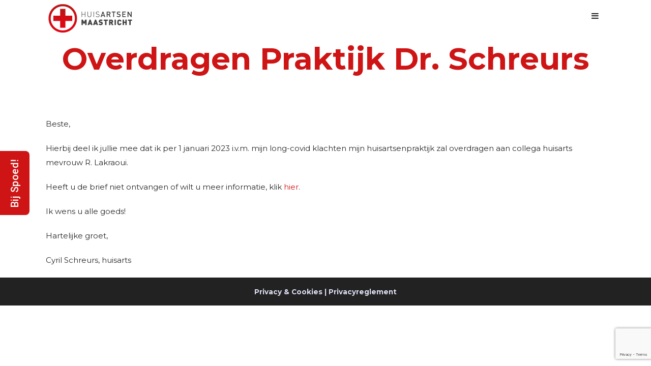

--- FILE ---
content_type: text/html; charset=UTF-8
request_url: https://www.huisartsenmaastricht.nl/
body_size: 17541
content:
<!DOCTYPE html>
<!--[if IE 9 ]>    <html class="ie ie9 ie-lt10 no-js" lang="nl-NL"> <![endif]-->
<!--[if gt IE 9]><!--><html class="no-js" lang="nl-NL"><!--<![endif]-->
<!-- the "no-js" class is for Modernizr. --> 
<head>
<meta charset="UTF-8">
<meta name="viewport" content="width=device-width, initial-scale=1.0">
<link href="https://www.huisartsenmaastricht.nl/wp-content/uploads/2018/05/apple-icon-152x152.png" rel="icon">
<link href="https://www.huisartsenmaastricht.nl/wp-content/uploads/2018/05/apple-icon-152x152.png" rel="apple-touch-icon">
<link href="https://www.huisartsenmaastricht.nl/wp-content/uploads/2018/05/apple-icon-152x152.png" rel="apple-touch-icon" sizes="76x76" />
<link href="https://www.huisartsenmaastricht.nl/wp-content/uploads/2018/05/apple-icon-152x152.png" rel="apple-touch-icon" sizes="120x120" />
<link href="https://www.huisartsenmaastricht.nl/wp-content/uploads/2018/05/apple-icon-152x152.png" rel="apple-touch-icon" sizes="152x152" />

<link rel="pingback" href="https://www.huisartsenmaastricht.nl/xmlrpc.php">

<meta name='robots' content='index, follow, max-image-preview:large, max-snippet:-1, max-video-preview:-1' />
<link rel="alternate" href="https://www.huisartsenmaastricht.nl/" hreflang="nl" />
<link rel="alternate" href="https://www.huisartsenmaastricht.nl/en/" hreflang="en" />

	<!-- This site is optimized with the Yoast SEO plugin v18.1 - https://yoast.com/wordpress/plugins/seo/ -->
	<title>Overdragen Praktijk Dr.&nbsp;Schreurs - Huisartsen Maastricht</title>
	<link rel="canonical" href="https://www.huisartsenmaastricht.nl/" />
	<meta property="og:locale" content="nl_NL" />
	<meta property="og:locale:alternate" content="en_US" />
	<meta property="og:type" content="website" />
	<meta property="og:title" content="Overdragen Praktijk Dr.&nbsp;Schreurs - Huisartsen Maastricht" />
	<meta property="og:description" content="&nbsp; Beste, Hierbij deel ik jullie mee dat ik per 1 januari 2023 i.v.m. mijn long-covid klachten mijn huisartsenpraktijk zal overdragen aan collega huisarts mevrouw R. Lakraoui. Heeft u de brief niet ontvangen of wilt u meer informatie, klik hier. Ik wens u alle goeds! Hartelijke groet, Cyril Schreurs, huisarts" />
	<meta property="og:url" content="https://www.huisartsenmaastricht.nl/" />
	<meta property="og:site_name" content="Huisartsen Maastricht" />
	<meta property="article:modified_time" content="2022-12-21T15:35:35+00:00" />
	<meta name="twitter:card" content="summary_large_image" />
	<meta name="twitter:label1" content="Geschatte leestijd" />
	<meta name="twitter:data1" content="1 minuut" />
	<script type="application/ld+json" class="yoast-schema-graph">{"@context":"https://schema.org","@graph":[{"@type":"WebSite","@id":"https://www.huisartsenmaastricht.nl/#website","url":"https://www.huisartsenmaastricht.nl/","name":"Huisartsen Maastricht","description":"Waar de patiënt centraal staat!","potentialAction":[{"@type":"SearchAction","target":{"@type":"EntryPoint","urlTemplate":"https://www.huisartsenmaastricht.nl/?s={search_term_string}"},"query-input":"required name=search_term_string"}],"inLanguage":"nl"},{"@type":"WebPage","@id":"https://www.huisartsenmaastricht.nl/#webpage","url":"https://www.huisartsenmaastricht.nl/","name":"Overdragen Praktijk Dr.&nbsp;Schreurs - Huisartsen Maastricht","isPartOf":{"@id":"https://www.huisartsenmaastricht.nl/#website"},"datePublished":"2022-12-21T15:30:49+00:00","dateModified":"2022-12-21T15:35:35+00:00","breadcrumb":{"@id":"https://www.huisartsenmaastricht.nl/#breadcrumb"},"inLanguage":"nl","potentialAction":[{"@type":"ReadAction","target":["https://www.huisartsenmaastricht.nl/"]}]},{"@type":"BreadcrumbList","@id":"https://www.huisartsenmaastricht.nl/#breadcrumb","itemListElement":[{"@type":"ListItem","position":1,"name":"Home"}]}]}</script>
	<!-- / Yoast SEO plugin. -->


<link rel='dns-prefetch' href='//fonts.googleapis.com' />
<link rel='dns-prefetch' href='//s.w.org' />
<link rel='preconnect' href='https://fonts.gstatic.com' crossorigin />
<link rel="alternate" type="application/rss+xml" title="Huisartsen Maastricht &raquo; Feed" href="https://www.huisartsenmaastricht.nl/feed/" />
<link rel="alternate" type="application/rss+xml" title="Huisartsen Maastricht &raquo; Reactiesfeed" href="https://www.huisartsenmaastricht.nl/comments/feed/" />
		<script type="text/javascript">
			window._wpemojiSettings = {"baseUrl":"https:\/\/s.w.org\/images\/core\/emoji\/13.0.1\/72x72\/","ext":".png","svgUrl":"https:\/\/s.w.org\/images\/core\/emoji\/13.0.1\/svg\/","svgExt":".svg","source":{"concatemoji":"https:\/\/www.huisartsenmaastricht.nl\/wp-includes\/js\/wp-emoji-release.min.js?ver=5.7.14"}};
			!function(e,a,t){var n,r,o,i=a.createElement("canvas"),p=i.getContext&&i.getContext("2d");function s(e,t){var a=String.fromCharCode;p.clearRect(0,0,i.width,i.height),p.fillText(a.apply(this,e),0,0);e=i.toDataURL();return p.clearRect(0,0,i.width,i.height),p.fillText(a.apply(this,t),0,0),e===i.toDataURL()}function c(e){var t=a.createElement("script");t.src=e,t.defer=t.type="text/javascript",a.getElementsByTagName("head")[0].appendChild(t)}for(o=Array("flag","emoji"),t.supports={everything:!0,everythingExceptFlag:!0},r=0;r<o.length;r++)t.supports[o[r]]=function(e){if(!p||!p.fillText)return!1;switch(p.textBaseline="top",p.font="600 32px Arial",e){case"flag":return s([127987,65039,8205,9895,65039],[127987,65039,8203,9895,65039])?!1:!s([55356,56826,55356,56819],[55356,56826,8203,55356,56819])&&!s([55356,57332,56128,56423,56128,56418,56128,56421,56128,56430,56128,56423,56128,56447],[55356,57332,8203,56128,56423,8203,56128,56418,8203,56128,56421,8203,56128,56430,8203,56128,56423,8203,56128,56447]);case"emoji":return!s([55357,56424,8205,55356,57212],[55357,56424,8203,55356,57212])}return!1}(o[r]),t.supports.everything=t.supports.everything&&t.supports[o[r]],"flag"!==o[r]&&(t.supports.everythingExceptFlag=t.supports.everythingExceptFlag&&t.supports[o[r]]);t.supports.everythingExceptFlag=t.supports.everythingExceptFlag&&!t.supports.flag,t.DOMReady=!1,t.readyCallback=function(){t.DOMReady=!0},t.supports.everything||(n=function(){t.readyCallback()},a.addEventListener?(a.addEventListener("DOMContentLoaded",n,!1),e.addEventListener("load",n,!1)):(e.attachEvent("onload",n),a.attachEvent("onreadystatechange",function(){"complete"===a.readyState&&t.readyCallback()})),(n=t.source||{}).concatemoji?c(n.concatemoji):n.wpemoji&&n.twemoji&&(c(n.twemoji),c(n.wpemoji)))}(window,document,window._wpemojiSettings);
		</script>
		<style type="text/css">
img.wp-smiley,
img.emoji {
	display: inline !important;
	border: none !important;
	box-shadow: none !important;
	height: 1em !important;
	width: 1em !important;
	margin: 0 .07em !important;
	vertical-align: -0.1em !important;
	background: none !important;
	padding: 0 !important;
}
</style>
	<link rel='stylesheet' id='cf7s-framework-normalize-css'  href='https://www.huisartsenmaastricht.nl/wp-content/plugins/contact-form-7-skins/css/framework/cf7s-normalize.css?ver=2.6.0' type='text/css' media='all' />
<link rel='stylesheet' id='cf7s-framework-default-css'  href='https://www.huisartsenmaastricht.nl/wp-content/plugins/contact-form-7-skins/css/framework/cf7s-default.css?ver=2.6.0' type='text/css' media='all' />
<link rel='stylesheet' id='cf7s-caspar-css'  href='https://www.huisartsenmaastricht.nl/wp-content/plugins/contact-form-7-skins/skins/styles/caspar/caspar.css?ver=2.6.0' type='text/css' media='all' />
<link rel='stylesheet' id='wp-block-library-css'  href='https://www.huisartsenmaastricht.nl/wp-includes/css/dist/block-library/style.min.css?ver=5.7.14' type='text/css' media='all' />
<link rel='stylesheet' id='redux-extendify-styles-css'  href='https://www.huisartsenmaastricht.nl/wp-content/plugins/redux-framework/redux-core/assets/css/extendify-utilities.css?ver=4.4.1' type='text/css' media='all' />
<link rel='stylesheet' id='contact-form-7-css'  href='https://www.huisartsenmaastricht.nl/wp-content/plugins/contact-form-7/includes/css/styles.css?ver=5.5.6.1' type='text/css' media='all' />
<link rel='stylesheet' id='est-frontend-css-css'  href='https://www.huisartsenmaastricht.nl/wp-content/plugins/easy-side-tab-cta/css/frontend/est-frontend.css?ver=1.0.9' type='text/css' media='all' />
<link rel='stylesheet' id='est-frontend-scrollbar-css-css'  href='https://www.huisartsenmaastricht.nl/wp-content/plugins/easy-side-tab-cta/css/jquery.mCustomScrollbar.css?ver=1.0.9' type='text/css' media='all' />
<link rel='stylesheet' id='essential-grid-plugin-settings-css'  href='https://www.huisartsenmaastricht.nl/wp-content/plugins/essential-grid/public/assets/css/settings.css?ver=2.1.6.1' type='text/css' media='all' />
<link rel='stylesheet' id='tp-open-sans-css'  href='https://fonts.googleapis.com/css?family=Open+Sans%3A300%2C400%2C600%2C700%2C800&#038;ver=5.7.14' type='text/css' media='all' />
<link rel='stylesheet' id='tp-raleway-css'  href='https://fonts.googleapis.com/css?family=Raleway%3A100%2C200%2C300%2C400%2C500%2C600%2C700%2C800%2C900&#038;ver=5.7.14' type='text/css' media='all' />
<link rel='stylesheet' id='tp-droid-serif-css'  href='https://fonts.googleapis.com/css?family=Droid+Serif%3A400%2C700&#038;ver=5.7.14' type='text/css' media='all' />
<link rel='stylesheet' id='hgrmenu_frontend_style-css'  href='https://www.huisartsenmaastricht.nl/wp-content/plugins/hgr_megamenu/css/frontend.css?ver=5.7.14' type='text/css' media='all' />
<link rel='stylesheet' id='hgr-vc-fa-icons-css'  href='https://www.huisartsenmaastricht.nl/wp-content/plugins/hgr_vc_extender/includes/css/font-awesome.min.css?ver=5.7.14' type='text/css' media='all' />
<link rel='stylesheet' id='hgr-vc-outline-icons-css'  href='https://www.huisartsenmaastricht.nl/wp-content/plugins/hgr_vc_extender/includes/css/outline.min.css?ver=5.7.14' type='text/css' media='all' />
<link rel='stylesheet' id='hgr-vc-extender-style-css'  href='https://www.huisartsenmaastricht.nl/wp-content/plugins/hgr_vc_extender/includes/css/hgr-vc-extender-elements.min.css?ver=5.7.14' type='text/css' media='all' />
<link rel='stylesheet' id='stash_icons-css'  href='https://www.huisartsenmaastricht.nl/wp-content/themes/stash/highgrade/css/icons.css?ver=5.7.14' type='text/css' media='all' />
<link rel='stylesheet' id='font-awesome-css'  href='https://www.huisartsenmaastricht.nl/wp-content/themes/stash/highgrade/css/font-awesome.min.css?ver=5.7.14' type='text/css' media='all' />
<link rel='stylesheet' id='stash_css_component-css'  href='https://www.huisartsenmaastricht.nl/wp-content/themes/stash/highgrade/css/component.css?ver=5.7.14' type='text/css' media='all' />
<link rel='stylesheet' id='lity-css'  href='https://www.huisartsenmaastricht.nl/wp-content/themes/stash/highgrade/css/lity.min.css?ver=5.7.14' type='text/css' media='all' />
<link rel='stylesheet' id='stash_style-css'  href='https://www.huisartsenmaastricht.nl/wp-content/themes/stash/style.css?b-modified=1548267134&#038;ver=5.7.14' type='text/css' media='all' />
<link rel='stylesheet' id='js_composer_front-css'  href='https://www.huisartsenmaastricht.nl/wp-content/plugins/js_composer/assets/css/js_composer.min.css?ver=6.13.0' type='text/css' media='all' />
<link rel='stylesheet' id='stash_custom-styles-css'  href='https://www.huisartsenmaastricht.nl/wp-content/themes/stash/custom-styles.css?ver=5.7.14' type='text/css' media='all' />
<style id='stash_custom-styles-inline-css' type='text/css'>
#hgr_sections{background-color:#fff;}#website_boxed{margin:auto;overflow:hidden;width:100vw;max-width:100%;}#hgr_top_navbar_container{position:fixed;}.noPaddingTopBottom{padding-top:0 !important;padding-bottom:0 !important;}#hgr_top_navbar_container .container{-webkit-transition:all .5s;-moz-transition:all .5s;-ms-transition:all .5s;-o-transition:all .5s;transition:all .5s;}img.responsiveLogo{max-width:100%;max-height:100%;vertical-align:unset !important;}.hgr_identity a{max-width:100%;max-height:100%;}a.underline.after.first:after{border-bottom:2px solid #d70e20;}.loader{font-size:5px;margin:auto;text-indent:-9999em;width:11em;height:11em;border-radius:50%;background:#d70e20;background:-moz-linear-gradient(left,#d70e20 10%,rgba(255,255,255,0) 42%);background:-webkit-linear-gradient(left,#d70e20 10%,rgba(255,255,255,0) 42%);background:-o-linear-gradient(left,#d70e20 10%,rgba(255,255,255,0) 42%);background:-ms-linear-gradient(left,#d70e20 10%,rgba(255,255,255,0) 42%);background:linear-gradient(to right,#d70e20 10%,rgba(255,255,255,0) 42%);position:relative;-webkit-animation:load3 1.4s infinite linear;animation:load3 1.4s infinite linear;-webkit-transform:translateZ(0);-ms-transform:translateZ(0);transform:translateZ(0);}.loader:before{width:50%;height:50%;background:#d70e20;border-radius:100% 0 0 0;position:absolute;top:0;left:0;content:&#039;&#039;;}.lity{background:#d70e20;background:rgba(215,14,32,0.9);}.light-scheme a.link-curtain::before{border-top:2px solid #1c46f2;}.light-scheme a.link-curtain::after{background:rgba(28,70,242,0.1);}.dark-scheme a.link-curtain::before{border-top:2px solid #fff;}.dark-scheme a.link-curtain::after{background:rgba(255,255,255,0.1);}#hgr_top_navbar_container .dropdown-menu li a:hover{background-color:rgba(215,14,32,0.1);}#fixed_navbar .dropdown-menu li a:hover{background-color:rgba(255,255,255,0.15);}#hgr_top_navbar_container .dropdown-menu{border-top:2px solid #d70e20 !important;}.fakeMobile #hgr_top_navbar_container .dropdown-menu,.isMobile.isDesktop #hgr_top_navbar_container .dropdown-menu{border-top:0 !important;}.fakeMobile #hgr_top_navbar_container .dropdown-menu li.dropdown-submenu ul li,.isMobile.isDesktop #hgr_top_navbar_container .dropdown-menu li.dropdown-submenu ul li{padding-left:20px;}#fixed_navbar .dropdown-menu{border-top:2px solid #fff !important;}.page-template-page-leftsidebar .vc_col-sm-3 ul li,.page-template-page-rightsidebar .vc_col-sm-3 ul li,.page-template-page-leftsidebar .vc_col-sm-3 ul.children li,.page-template-page-rightsidebar .vc_col-sm-3 ul.children li,.shop_widget ul li{border-left:solid 6px rgba(215,14,32,0.3);}.page-template-page-leftsidebar .vc_col-sm-3  ul li:hover,.page-template-page-rightsidebar .vc_col-sm-3 ul li:hover,.shop_widget ul li:hover{border-left:solid 6px #d70e20;background-color:rgba(215,14,32,0.05);}.page-template-page-leftsidebar #wp-calendar caption,.page-template-page-rightsidebar #wp-calendar caption{color:#d70e20;}.page-template-page-leftsidebar #wp-calendar thead,.page-template-page-rightsidebar #wp-calendar thead{background:rgba(215,14,32,0.05);}.page-template-page-leftsidebar #wp-calendar tbody td:hover,.page-template-page-rightsidebar #wp-calendar tbody td:hover{background:rgba(215,14,32,0.08);}.price_slider_wrapper .ui-slider-horizontal{background-color:rgba(215,14,32,0.2);}.price_slider_wrapper .ui-slider .ui-slider-range,.price_slider_wrapper .ui-slider .ui-slider-handle{background:#d70e20;}.woocommerce ul.products li.product,.woocommerce-page ul.products li.product{width:22.5% !important;}.wpcf7 input[type=text],.wpcf7 input[type=email],.wpcf7 textarea,.wpcf7 input[type=submit]{border-radius:0;}.woocommerce #content div.product form.cart .button,.woocommerce div.product form.cart .button,.woocommerce-page #content div.product form.cart .button,.woocommerce-page div.product form.cart .button{background-color:#000;padding-left:30px !important;padding-right:30px !important;}.woocommerce #content div.product form.cart .button:hover,.woocommerce div.product form.cart .button:hover,.woocommerce-page #content div.product form.cart .button:hover,.woocommerce-page div.product form.cart .button:hover{background-color:#000;padding-left:30px !important;padding-right:30px !important;}.woocommerce #respond input#submit.alt,.woocommerce a.button.alt,.woocommerce button.button.alt,.woocommerce input.button.alt{color:#fff;}.woocommerce #respond input#submit.alt,.woocommerce a.button.alt,.woocommerce button.button.alt,.woocommerce input.button.alt:hover{color:#fff;}.qcv_button_cart{background-color:;}.qcv_button_cart:hover{background-color:;}.qcv_button_checkout{background-color:#1c46f2;}.qcv_button_checkout:hover{background-color:#1c46f2;}#comments-form input[type=submit],#commentform input[type=submit]{background-color:#292929;}#comments-form input[type=submit]:hover,#commentform input[type=submit]:hover{background-color:#1c46f2;}.woocommerce .product span.onsale{padding:8px 10px;border-radius:4px;}.blogGridItem .post_format-post-format-quote{background-color:rgba(215,14,32,0.8) !important;color:#fff;}.blogGridItem .post_format-post-format-quote .fa{color:#d70e20;margin-top:0;}#metroGridItems .postEntry{margin:10px !important;padding:10px !important;background-color:#d70e20;}@media (max-width: 479px){.fixed_menu,.main_navbar_container{display:none;}.container,#container{max-width:300px;}.container:before,.container:after,#container:before,#container:after{content:&quot; &quot;;display:table;}.container:after,#container:after{clear:both;}.megamenu{width:100%;}.standAlonePage .page_title_container .container{margin-top:60px;}#main_navbar_container,#main_navbar_container_left,.hgr_woo_minicart{display:none;}.central_logo .hgr_identity{float:left;margin:0;text-align:left;}#website_boxed{width:100vw;max-width:100%;}#website_boxed:before,#website_boxed:after{content:&quot; &quot;;display:table;}#website_boxed:after{clear:both;}#qcv_handle{position:absolute;top:22px;right:70px;}#fssearch_container #searchform input[type=text]{font-size:50px !important;height:100px !important;}#hgr_mc_name,#hgr_mc_lastname,#hgr_mc_email,.hgr_mc_btn{width:100% !important;margin-bottom:10px !important;}#comments .depth-2,#comments .depth-3,#comments .depth-4,#comments .depth-5,#comments .depth-6,#comments .depth-7,#comments .depth-8,#comments .depth-9,#comments .depth-10{margin-left:0;}.woocommerce .product span.onsale{top:10px !important;right:10px !important;left:auto !important;}.hgr_main_image{float:none;width:300px;margin-bottom:20px;}.hgr_product_thumbnails{width:300px;max-height:240px;float:none;overflow:hidden;}.hgr_product_thumbnails a{margin-right:10px;}.hgr_product_thumbnails a:last-child{margin-right:0;}.hgr_product_thumbnails img{max-width:90px !important;height:auto;}.woocommerce-page div.product div.summary{width:300px;height:auto;margin-right:auto;margin-left:auto;}.woocommerce-page div.product div.summary p{text-align:justify;}.woocommerce-page div.product .product_title{text-align:center;}.woocommerce div.product .woocommerce-product-rating{float:right;}.woocommerce div.product form.cart .button{margin-top:0 !important;}.woocommerce div.product .product_meta .posted_in{padding:0 !important;}#tab-description{text-align:justify;}.woocommerce #respond input#submit{width:100%;}.woocommerce p.stars{font-size:0.9em;}.woocommerce p.stars span{display:block;text-align:center;}.woocommerce .related ul.products li.product,.woocommerce .related ul li.product{width:48% !important;}.woocommerce .related ul.products li.product a,.woocommerce-page .related ul.products li.product a{left:35%;bottom:125px;}.woocommerce a.button,.woocommerce-page a.button{margin-top:0px !important;left:10px !important;top:10px !important;}.woocommerce ul.products li.product,.woocommerce-page ul.products li.product{width:100% !important;}}@media (min-width: 480px) and (max-width: 639px){.fixed_menu,.main_navbar_container{display:none;}.container,#container{max-width:440px;}.container:before,.container:after,#container:before,#container:after{content:&quot; &quot;;display:table;}.container:after,#container:after{clear:both;}.megamenu{width:100%;}#website_boxed{width:100vw;max-width:100%;}#website_boxed:before,#website_boxed:after{content:&quot; &quot;;display:table;}#website_boxed:after{clear:both;}#main_navbar_container,#main_navbar_container_left,.hgr_woo_minicart{display:none;}.central_logo .hgr_identity{float:left;margin:0;text-align:left;}#qcv_handle{position:absolute;top:22px;right:70px;}#fssearch_container #searchform input[type=text]{font-size:50px !important;height:100px !important;}#hgr_mc_name,#hgr_mc_lastname,#hgr_mc_email,.hgr_mc_btn{width:100% !important;margin-bottom:10px !important;}#comments .depth-2,#comments .depth-3,#comments .depth-4,#comments .depth-5,#comments .depth-6,#comments .depth-7,#comments .depth-8,#comments .depth-9,#comments .depth-10{margin-left:0;}.woocommerce .product span.onsale{top:10px !important;right:10px !important;left:auto !important;}.hgr_main_image{float:right;width:360px;margin-bottom:20px;}.hgr_product_thumbnails{width:70px;max-height:240px;float:left;overflow:hidden;}.hgr_product_thumbnails a{margin-right:10px;}.hgr_product_thumbnails a:last-child{margin-right:0;}.hgr_product_thumbnails img{max-width:70px !important;height:auto;}.woocommerce-page div.product div.summary{width:440px !important;height:auto;float:left !important;}.woocommerce-page div.product div.summary p{text-align:justify;}.woocommerce-page div.product .product_title{text-align:center;}.woocommerce div.product .woocommerce-product-rating{float:right;}.woocommerce div.product form.cart .button{margin-top:0 !important;}.woocommerce div.product .product_meta .posted_in{padding:0 !important;}#tab-description{text-align:justify;}.woocommerce #respond input#submit{width:100%;}.woocommerce p.stars{font-size:0.9em;}.woocommerce p.stars span{display:block;text-align:center;}.woocommerce .related ul.products li.product,.woocommerce .related ul li.product,.woocommerce .related li.product:nth-child(2n){width:32% !important;clear:none !important;margin-left:2px;margin-right:2px;text-align:center;float:left !important;}.woocommerce .related ul.products li.product a,.woocommerce-page .related ul.products li.product a{left:37%;top:-12px;}.woocommerce a.button,.woocommerce-page a.button{margin-top:0px !important;left:10px !important;top:10px !important;}.woocommerce ul.products li.product,.woocommerce-page ul.products li.product{width:100% !important;}}@media (min-width: 640px) and (max-width: 769px){.fixed_menu,.main_navbar_container{display:none;}.container,#container{max-width:600px;}.container:before,.container:after,#container:before,#container:after{content:&quot; &quot;;display:table;}.container:after,#container:after{clear:both;}.megamenu{width:100%;}#website_boxed{width:100vw;max-width:100%;}#website_boxed:before,#website_boxed:after{content:&quot; &quot;;display:table;}#website_boxed:after{clear:both;}#main_navbar_container,#main_navbar_container_left,.hgr_woo_minicart,.fixed_menu{display:none;}.central_logo .hgr_identity{float:left;margin:0;text-align:left;}.initialHeaderSize{height:150px;}.finalHeaderSize{height:100px !important;}#fssearch_container #searchform input[type=text]{font-size:50px !important;height:100px !important;}#comments .depth-2,#comments .depth-3,#comments .depth-4,#comments .depth-5,#comments .depth-6,#comments .depth-7,#comments .depth-8,#comments .depth-9,#comments .depth-10{margin-left:0;}.woocommerce .product span.onsale{top:10px !important;right:10px !important;left:auto !important;}.hgr_main_image{float:right;width:470px;margin-bottom:20px;}.hgr_product_thumbnails{width:120px;max-height:460px;float:left;overflow:hidden;}.hgr_product_thumbnails a{margin-right:10px;}.hgr_product_thumbnails a:last-child{margin-right:0;}.hgr_product_thumbnails img{max-width:120px !important;height:auto;}.woocommerce-page div.product div.summary{width:600px !important;height:auto;float:left !important;}.woocommerce-page div.product div.summary p{text-align:justify;}.woocommerce-page div.product .product_title{text-align:left;}.woocommerce div.product .woocommerce-product-rating{float:right;}div.quantity_select{width:70px !important;background-position:50px !important;}.woocommerce select.qty{width:280px !important;}.woocommerce form.cart select.qty{width:85px !important;}.woocommerce div.product form.cart .button{margin-top:0 !important;width:50% !important;}.woocommerce div.product .product_meta .posted_in{padding:0 !important;}#tab-description{text-align:justify;}.woocommerce #respond input#submit{width:100%;}.woocommerce p.stars{font-size:0.9em;}.woocommerce p.stars span{display:block;text-align:center;}.woocommerce .related ul.products li.product,.woocommerce .related ul li.product{width:32% !important;clear:none !important;margin-left:2px;margin-right:2px;float:left !important;}.woocommerce .related ul.products li.product a,.woocommerce-page .related ul.products li.product a{left:37%;top:-12px;}.woocommerce a.button,.woocommerce-page a.button{margin-top:0px !important;left:10px !important;top:10px !important;}.woocommerce ul.products li.product,.woocommerce-page ul.products li.product{width:48% !important;}}@media (min-width: 770px) and (max-width: 979px){.standAlonePage .page_title_container .container{margin-top:60px;}.container,#container{max-width:720px;}.megamenu{width:100%;}ul.primary_menu{margin-top:0;}#main_navbar_container,#main_navbar_container_left,.hgr_woo_minicart,.fixed_menu{display:none;}.central_logo .hgr_identity{float:left;margin:0;text-align:left;}#website_boxed{width:100vw;max-width:100%;}#website_boxed:before,#website_boxed:after{content:&quot; &quot;;display:table;}#website_boxed:after{clear:both;}.initialHeaderSize{height:150px;}.finalHeaderSize{height:100px !important;}.woocommerce .product span.onsale{top:10px !important;right:10px !important;left:auto !important;}.hgr_main_image{float:right;width:500px;margin-bottom:20px;}.hgr_product_thumbnails{width:200px;max-height:500px;float:left;overflow:hidden;}.hgr_product_thumbnails a{margin-right:10px;}.hgr_product_thumbnails a:last-child{margin-right:0;}.hgr_product_thumbnails img{max-width:200px !important;height:auto;}.woocommerce-page div.product div.summary{width:700px !important;height:auto;float:left !important;}.woocommerce-page div.product div.summary p{text-align:justify;}.woocommerce-page div.product .product_title{text-align:left;}.woocommerce div.product .woocommerce-product-rating{float:right;}div.quantity_select{width:70px !important;background-position:50px !important;}.woocommerce select.qty{width:280px !important;}.woocommerce form.cart select.qty{width:85px !important;}.woocommerce div.product form.cart .button{margin-top:0 !important;width:50% !important;}.woocommerce div.product .product_meta .posted_in{padding:0 !important;}#tab-description{text-align:justify;}.woocommerce #respond input#submit{width:100%;}.woocommerce p.stars{font-size:0.9em;}.woocommerce p.stars span{display:block;text-align:center;}.woocommerce .related ul.products li.product,.woocommerce .related ul li.product{width:32% !important;clear:none !important;margin-left:2px;margin-right:2px;float:left !important;}.woocommerce .related ul.products li.product a,.woocommerce-page .related ul.products li.product a{left:37%;top:-12px;}.woocommerce a.button,.woocommerce-page a.button{margin-top:0px !important;left:10px !important;top:10px !important;}}@media (min-width: 980px) and (max-width: 1279px){.container,#container{max-width:920px;}.megamenu{width:100%;}ul.primary_menu{line-height:0;}ul.sub-menu{line-height:24px;top:-1;}#main_navbar_container,#main_navbar_container_left,.hgr_woo_minicart,.fixed_menu{display:none;}.central_logo .hgr_identity{float:left;margin:0;text-align:left;}#website_boxed{width:100vw;max-width:100%;}#website_boxed:before,#website_boxed:after{content:&quot; &quot;;display:table;}#website_boxed:after{clear:both;}.initialHeaderSize{height:150px;}.finalHeaderSize{height:100px !important;}.isDesktop.notMobile #hgr_top_navbar_container.headerappear{-moz-transform:translateY(0);-o-transform:translateY(0);-ms-transform:translateY(0);-webkit-transform:translateY(0);transform:translateY(0);-webkit-transition:transform .33s ease-in-out;-moz-transition:transform .33s ease-in-out;transition:transform .33s ease-in-out;}.isDesktop.notMobile #hgr_top_navbar_container.headerhidden{-moz-transform:translateY(-100%);-o-transform:translateY(-100%);-ms-transform:translateY(-100%);-webkit-transform:translateY(-100%);transform:translateY(-100%);-webkit-transition:transform .33s ease-in-out;-moz-transition:transform .33s ease-in-out;transition:transform .33s ease-in-out;}.woocommerce .product span.onsale{top:10px !important;right:10px !important;left:auto !important;}.hgr_main_image{float:right;width:700px;margin-bottom:20px;}.hgr_product_thumbnails{width:200px;float:left;overflow:hidden;}.hgr_product_thumbnails a{margin-right:10px;}.hgr_product_thumbnails a:last-child{margin-right:0;}.hgr_product_thumbnails img{max-width:200px !important;height:auto;}.woocommerce-page div.product div.summary{width:920px !important;height:auto;float:left !important;}.woocommerce-page div.product div.summary p{text-align:justify;}.woocommerce-page div.product .product_title{text-align:left;}.woocommerce div.product .woocommerce-product-rating{float:right;}div.quantity_select{width:70px !important;background-position:50px !important;}.woocommerce select.qty{width:280px !important;}.woocommerce form.cart select.qty{width:70px !important;}.woocommerce div.product form.cart .button{margin-top:0 !important;float:none;}.woocommerce div.product .product_meta .posted_in{padding:0 !important;}#tab-description{text-align:justify;}.woocommerce #respond input#submit{width:50%;float:right;}.woocommerce p.stars{font-size:0.9em;}.woocommerce p.stars span{display:block;}.woocommerce .related ul.products li.product,.woocommerce .related ul li.product{width:24% !important;clear:none !important;margin-left:2px;margin-right:2px;float:left !important;}.woocommerce .related ul.products li.product a,.woocommerce-page .related ul.products li.product a{left:39%;bottom:125px;}.woocommerce a.button,.woocommerce-page a.button{margin-top:0px !important;left:10px !important;top:10px !important;}}@media (min-width: 1280px) and (max-width: 1399px){.container,#container{max-width:1100px;}.megamenu{width:100%;}ul.primary_menu{line-height:0;}ul.sub-menu{line-height:24px;top:-1;}#main_navbar_container,#main_navbar_container_left,.hgr_woo_minicart,.fixed_menu{display:none;}.central_logo .hgr_identity{float:left;margin:0;text-align:left;}#website_boxed{width:100vw;max-width:100%;}.initialHeaderSize{height:150px;}.finalHeaderSize{height:100px !important;}.isDesktop.notMobile #hgr_top_navbar_container.headerappear{-moz-transform:translateY(0);-o-transform:translateY(0);-ms-transform:translateY(0);-webkit-transform:translateY(0);transform:translateY(0);-webkit-transition:transform .33s ease-in-out;-moz-transition:transform .33s ease-in-out;transition:transform .33s ease-in-out;}.isDesktop.notMobile #hgr_top_navbar_container.headerhidden{-moz-transform:translateY(-100%);-o-transform:translateY(-100%);-ms-transform:translateY(-100%);-webkit-transform:translateY(-100%);transform:translateY(-100%);-webkit-transition:transform .33s ease-in-out;-moz-transition:transform .33s ease-in-out;transition:transform .33s ease-in-out;}.woocommerce .product span.onsale{top:10px !important;right:10px !important;left:auto !important;}.hgr_main_image{float:right;width:700px;margin-bottom:20px;}.hgr_product_thumbnails{width:200px;float:left;overflow:hidden;}.hgr_product_thumbnails a{margin-right:10px;}.hgr_product_thumbnails a:last-child{margin-right:0;}.hgr_product_thumbnails img{max-width:200px !important;height:auto;}.woocommerce-page div.product div.summary{width:920px !important;height:auto;float:left !important;}.woocommerce-page div.product div.summary p{text-align:justify;}.woocommerce-page div.product .product_title{text-align:left;}.woocommerce div.product .woocommerce-product-rating{float:right;}div.quantity_select{width:70px !important;background-position:50px !important;}.woocommerce select.qty{width:280px !important;}.woocommerce form.cart select.qty{width:70px !important;}.woocommerce div.product form.cart .button{margin-top:0 !important;float:none;}.woocommerce div.product .product_meta .posted_in{padding:0 !important;}#tab-description{text-align:justify;}.woocommerce #respond input#submit{width:50%;float:right;}.woocommerce p.stars{font-size:0.9em;}.woocommerce p.stars span{display:block;}.woocommerce .related ul.products li.product,.woocommerce .related ul li.product{width:24% !important;clear:none !important;margin-left:2px;margin-right:2px;float:left !important;}.woocommerce .related ul.products li.product a,.woocommerce-page .related ul.products li.product a{left:39%;bottom:125px;}.woocommerce a.button,.woocommerce-page a.button{margin-top:0px !important;left:10px !important;top:10px !important;}}@media (min-width: 1400px){.container,#container{max-width:1280px;}.cd-primary-nav-trigger,#mainNavUl{display:none;}.megamenu{width:100%;}ul.primary_menu{line-height:0;}ul.sub-menu{line-height:24px;top:-1;}#website_boxed{width:100vw;max-width:100%;}.initialHeaderSize{height:150px;}.finalHeaderSize{height:100px !important;}.isDesktop.notMobile #hgr_top_navbar_container.headerappear{-moz-transform:translateY(0);-o-transform:translateY(0);-ms-transform:translateY(0);-webkit-transform:translateY(0);transform:translateY(0);-webkit-transition:transform .33s ease-in-out;-moz-transition:transform .33s ease-in-out;transition:transform .33s ease-in-out;}.isDesktop.notMobile #hgr_top_navbar_container.headerhidden{-moz-transform:translateY(-100%);-o-transform:translateY(-100%);-ms-transform:translateY(-100%);-webkit-transform:translateY(-100%);transform:translateY(-100%);-webkit-transition:transform .33s ease-in-out;-moz-transition:transform .33s ease-in-out;transition:transform .33s ease-in-out;}.hgr_product_images{width:960px;height:800px;float:left;}.hgr_product_summary{width:700px;height:800px;float:right;}.hgr_main_image{float:left;width:600px;}.hgr_main_image.has_thumbnails{width:480px;}.hgr_product_thumbnails{width:100px;margin-right:20px;max-height:800px;float:left;overflow:hidden;}.woocommerce .product span.onsale{top:10px !important;right:10px !important;left:auto !important;}div.quantity_select{width:70px !important;background-position:50px !important;}.woocommerce select.qty{width:280px !important;}.woocommerce form.cart select.qty{width:85px !important;}.woocommerce div.product form.cart .button{margin-top:0 !important;float:none;}.woocommerce .related ul.products li.product,.woocommerce .related ul li.product{width:24% !important;clear:none !important;margin-left:2px;margin-right:2px;float:left !important;}.woocommerce .related ul.products li.product a,.woocommerce-page .related ul.products li.product a{left:39%;bottom:125px;}.woocommerce a.button,.woocommerce-page a.button{margin-top:0px !important;left:10px !important;top:10px !important;}}
.vc_custom_1518037366004{background-color: #292929 !important;}.vc_custom_1587026482228{border-top-width: 1px !important;border-bottom-width: 1px !important;padding-top: 20px !important;background-color: #f8f8f8 !important;border-top-color: #e9ecef !important;border-top-style: solid !important;border-bottom-color: #e9ecef !important;border-bottom-style: solid !important;}.vc_custom_1496916880018{padding-top: 100px !important;padding-bottom: 100px !important;}.vc_custom_1575461814749{padding-top: 100px !important;padding-bottom: 70px !important;}.vc_custom_1587026565515{padding-top: 40px !important;}.vc_custom_1494581538507{padding-top: 60px !important;padding-bottom: 60px !important;}.vc_custom_1587026220911{padding-top: 20px !important;padding-left: 20px !important;}.vc_custom_1496679610095{padding-top: 40px !important;background-color: #ffffff !important;}.vc_custom_1496679614422{padding-top: 40px !important;background-color: #ffffff !important;}.vc_custom_1496679618795{padding-top: 40px !important;background-color: #ffffff !important;}.vc_custom_1515351358841{margin-top: -30px !important;}.vc_custom_1525200942023{padding-top: 10px !important;padding-bottom: 30px !important;}.vc_custom_1592405467786{margin-top: -30px !important;padding-right: 5px !important;padding-left: 5px !important;}.vc_custom_1631907035533{margin-top: -30px !important;}.vc_custom_1524599043985{padding-top: 10px !important;padding-bottom: 30px !important;}.vc_custom_1587026220911{padding-top: 20px !important;padding-left: 20px !important;}.vc_custom_1515354083941{margin-top: -20px !important;}.vc_custom_1496241851686{padding-top: 100px !important;padding-bottom: 100px !important;background: #1c46f2 url(https://source.unsplash.com/user/bueaka/likes/1920x1280?id=) !important;background-position: center !important;background-repeat: no-repeat !important;background-size: cover !important;}.vc_custom_1523903577880{padding-top: 15px !important;}.vc_custom_1494588314201{padding-top: 100px !important;background-color: #ffffff !important;}.vc_custom_1515330838360{padding-top: 50px !important;}.vc_custom_1517656934551{padding-top: 40px !important;}.vc_custom_1517658201348{padding-right: 5px !important;padding-left: 5px !important;}.vc_custom_1517656934551{padding-top: 40px !important;}.vc_custom_1517658201348{padding-right: 5px !important;padding-left: 5px !important;}.vc_custom_1517663985727{padding-top: 0px !important;}.vc_custom_1517695717343{padding-top: 65px !important;padding-bottom: 65px !important;}.vc_custom_1517697316513{margin-bottom: 65px !important;}.vc_custom_1517695729595{margin-bottom: 65px !important;background-position: 0 0;background-repeat:-repeat !important;}.vc_custom_1517695521280{padding-top: 25px !important;}.vc_custom_1517695292834{margin-bottom: 50px !important;}.vc_custom_1517695084959{background-color: rgba(255,255,255,0.49) !important;*background-color: rgb(255,255,255) !important;}.vc_custom_1517698606254{margin-top: 65px !important;margin-bottom: 65px !important;}.vc_custom_1517697316513{margin-bottom: 65px !important;}.vc_custom_1517695717343{padding-top: 65px !important;padding-bottom: 65px !important;}.vc_custom_1517695521280{padding-top: 25px !important;}.vc_custom_1517695717343{padding-top: 65px !important;padding-bottom: 65px !important;}.vc_custom_1517695717343{padding-top: 65px !important;padding-bottom: 65px !important;}.vc_custom_1517695521280{padding-top: 25px !important;}.vc_custom_1517695521280{padding-top: 25px !important;}.vc_custom_1517656934551{padding-top: 40px !important;}.vc_custom_1517658201348{padding-right: 5px !important;padding-left: 5px !important;}.vc_custom_1545125946922{padding-top: 0px !important;}.vc_custom_1518037366004{background-color: #292929 !important;}.vc_custom_1575462042487{border-top-width: 1px !important;border-bottom-width: 1px !important;border-top-color: #e9ecef !important;border-top-style: solid !important;border-bottom-color: #e9ecef !important;border-bottom-style: solid !important;}.vc_custom_1575461944937{padding-top: 100px !important;padding-bottom: 100px !important;}.vc_custom_1494581538507{padding-top: 60px !important;padding-bottom: 60px !important;}.vc_custom_1496679610095{padding-top: 40px !important;background-color: #ffffff !important;}.vc_custom_1496679614422{padding-top: 40px !important;background-color: #ffffff !important;}.vc_custom_1496679618795{padding-top: 40px !important;background-color: #ffffff !important;}.vc_custom_1515351358841{margin-top: -30px !important;}.vc_custom_1525200942023{padding-top: 10px !important;padding-bottom: 30px !important;}.vc_custom_1592405382466{margin-top: -30px !important;padding-right: 5px !important;padding-left: 5px !important;}.vc_custom_1632127361181{margin-top: -30px !important;}.vc_custom_1575279739954{padding-top: 10px !important;padding-bottom: 30px !important;}.vc_custom_1515354083941{margin-top: -20px !important;}.vc_custom_1517695717343{padding-top: 65px !important;padding-bottom: 65px !important;}.vc_custom_1517697316513{margin-bottom: 65px !important;}.vc_custom_1517695729595{margin-bottom: 65px !important;background-position: 0 0;background-repeat: no-repeat !important;}.vc_custom_1517695521280{padding-top: 25px !important;}.vc_custom_1517695292834{margin-bottom: 50px !important;}.vc_custom_1517695084959{background-color: rgba(255,255,255,0.49) !important;*background-color: rgb(255,255,255) !important;}.vc_custom_1517698694125{margin-top: 65px !important;margin-bottom: 65px !important;}.vc_custom_1518037366004{background-color: #292929 !important;}.vc_custom_1587026482228{border-top-width: 1px !important;border-bottom-width: 1px !important;padding-top: 20px !important;background-color: #f8f8f8 !important;border-top-color: #e9ecef !important;border-top-style: solid !important;border-bottom-color: #e9ecef !important;border-bottom-style: solid !important;}.vc_custom_1496916880018{padding-top: 100px !important;padding-bottom: 100px !important;}.vc_custom_1575461814749{padding-top: 100px !important;padding-bottom: 70px !important;}.vc_custom_1587026565515{padding-top: 40px !important;}.vc_custom_1494581538507{padding-top: 60px !important;padding-bottom: 60px !important;}.vc_custom_1587026220911{padding-top: 20px !important;padding-left: 20px !important;}.vc_custom_1496679610095{padding-top: 40px !important;background-color: #ffffff !important;}.vc_custom_1496679614422{padding-top: 40px !important;background-color: #ffffff !important;}.vc_custom_1496679618795{padding-top: 40px !important;background-color: #ffffff !important;}.vc_custom_1515351358841{margin-top: -30px !important;}.vc_custom_1525200942023{padding-top: 10px !important;padding-bottom: 30px !important;}.vc_custom_1592405467786{margin-top: -30px !important;padding-right: 5px !important;padding-left: 5px !important;}.vc_custom_1524599031342{margin-top: -30px !important;}.vc_custom_1524599043985{padding-top: 10px !important;padding-bottom: 30px !important;}.vc_custom_1587026220911{padding-top: 20px !important;padding-left: 20px !important;}.vc_custom_1515354083941{margin-top: -20px !important;}
.vc_video-bg {
     filter: opacity(60%);   
}

::-webkit-input-placeholder { /* WebKit browsers */
color: #000 !important;
opacity: 0.5;
}
:-moz-placeholder { /* Mozilla Firefox 4 to 18 */
color: #000 !important;
opacity: 0.5;
}
::-moz-placeholder { /* Mozilla Firefox 19+ */
color: #000 !important;
opacity: 0.5;
}
:-ms-input-placeholder { /* Internet Explorer 10+ */
color: #000 !important;
opacity: 0.5;
}

cd-primary-nav{
    margin-left:300px!important;
}

.page-id-413  h4{
    color: #cf0d00!important;
}
.page-id-413  li{
    padding-left:25px;
}

.page-id-410 h4{
    color: #cf0d00!important;
}

.page-id-410 li{
    padding-left:25px;
}

.row bka_footer minimal_footer dark-scheme{
 font-family: Source Sans Pro !important;
    font-size: 14px !important;
    line-height: 24px !important;
    color: #fff !important;

}

a.glink.nturl.notranslate{
 padding-left: 5px!important;
 padding-right: 5px!important;
}

		.wpb_btn-success, #itemcontainer-controller {
			background-color: #D70E20!important;
		}
		.hoveredIcon {
			color:#D70E20&gt;!important;
		}
		
		.topborder h3 a {
			border-top: 1px solid #D70E20;
		}
		ul.nav a.active {
			color: #D70E20 !important;
		}
		.testimonial_text{
			margin-bottom:60px;
		}
</style>
<link rel="preload" as="style" href="https://fonts.googleapis.com/css?family=Montserrat:400,700,500%7CRoboto:400,500,700&#038;subset=latin&#038;display=swap&#038;ver=1668862283" /><link rel="stylesheet" href="https://fonts.googleapis.com/css?family=Montserrat:400,700,500%7CRoboto:400,500,700&#038;subset=latin&#038;display=swap&#038;ver=1668862283" media="print" onload="this.media='all'"><noscript><link rel="stylesheet" href="https://fonts.googleapis.com/css?family=Montserrat:400,700,500%7CRoboto:400,500,700&#038;subset=latin&#038;display=swap&#038;ver=1668862283" /></noscript><script type='text/javascript' src='https://www.huisartsenmaastricht.nl/wp-includes/js/jquery/jquery.min.js?ver=3.5.1' id='jquery-core-js'></script>
<script type='text/javascript' src='https://www.huisartsenmaastricht.nl/wp-includes/js/jquery/jquery-migrate.min.js?ver=3.3.2' id='jquery-migrate-js'></script>
<script type='text/javascript' src='https://www.huisartsenmaastricht.nl/wp-content/plugins/easy-side-tab-cta/js/frontend/est-frontend.js?ver=1.0.9-b-modified-1654937680' id='est-frontend-js-js'></script>
<script type='text/javascript' src='https://www.huisartsenmaastricht.nl/wp-content/plugins/easy-side-tab-cta/js/jquery.mCustomScrollbar.concat.min.js?ver=1.0.9-b-modified-1654937680' id='est-frontend-scrollbar-js-js'></script>
<script type='text/javascript' src='https://www.huisartsenmaastricht.nl/wp-content/themes/stash/highgrade/js/modernizr.custom.js?ver=-b-modified-1524140668' id='stash_modernizr_custom-js'></script>
<script type='text/javascript' src='https://www.huisartsenmaastricht.nl/wp-content/themes/stash/highgrade/js/html5shiv.js?ver=-b-modified-1524140667' id='html5shiv-js'></script>
<script type='text/javascript' src='https://www.huisartsenmaastricht.nl/wp-content/themes/stash/highgrade/js/respond.min.js?ver=-b-modified-1524140669' id='respond-js'></script>
<script type='text/javascript' src='https://www.huisartsenmaastricht.nl/wp-content/plugins/hgr_vc_extender/includes/js/classie.js?ver=-b-modified-1548263029' id='hgr-vc-classie-js'></script>
<script type='text/javascript' src='https://www.huisartsenmaastricht.nl/wp-content/plugins/hgr_vc_extender/includes/js/uiMorphingButton_fixed.js?ver=-b-modified-1548263030' id='hgr-vc-morphbtn-fixed-js-js'></script>
<script type='text/javascript' src='https://www.huisartsenmaastricht.nl/wp-content/plugins/hgr_vc_extender/includes/js/uiMorphingButton_inflow.js?ver=-b-modified-1548263030' id='hgr-vc-morphbtn-inflow-js-js'></script>
<link rel="https://api.w.org/" href="https://www.huisartsenmaastricht.nl/wp-json/" /><link rel="alternate" type="application/json" href="https://www.huisartsenmaastricht.nl/wp-json/wp/v2/pages/799" /><link rel="EditURI" type="application/rsd+xml" title="RSD" href="https://www.huisartsenmaastricht.nl/xmlrpc.php?rsd" />
<link rel="wlwmanifest" type="application/wlwmanifest+xml" href="https://www.huisartsenmaastricht.nl/wp-includes/wlwmanifest.xml" /> 
<meta name="generator" content="WordPress 5.7.14" />
<link rel='shortlink' href='https://www.huisartsenmaastricht.nl/' />
<link rel="alternate" type="application/json+oembed" href="https://www.huisartsenmaastricht.nl/wp-json/oembed/1.0/embed?url=https%3A%2F%2Fwww.huisartsenmaastricht.nl%2F" />
<link rel="alternate" type="text/xml+oembed" href="https://www.huisartsenmaastricht.nl/wp-json/oembed/1.0/embed?url=https%3A%2F%2Fwww.huisartsenmaastricht.nl%2F&#038;format=xml" />
<meta name="generator" content="Redux 4.4.1" /><meta name="generator" content="Powered by WPBakery Page Builder - drag and drop page builder for WordPress."/>
<meta name="generator" content="Powered by Slider Revolution 6.6.14 - responsive, Mobile-Friendly Slider Plugin for WordPress with comfortable drag and drop interface." />
<script>function setREVStartSize(e){
			//window.requestAnimationFrame(function() {
				window.RSIW = window.RSIW===undefined ? window.innerWidth : window.RSIW;
				window.RSIH = window.RSIH===undefined ? window.innerHeight : window.RSIH;
				try {
					var pw = document.getElementById(e.c).parentNode.offsetWidth,
						newh;
					pw = pw===0 || isNaN(pw) || (e.l=="fullwidth" || e.layout=="fullwidth") ? window.RSIW : pw;
					e.tabw = e.tabw===undefined ? 0 : parseInt(e.tabw);
					e.thumbw = e.thumbw===undefined ? 0 : parseInt(e.thumbw);
					e.tabh = e.tabh===undefined ? 0 : parseInt(e.tabh);
					e.thumbh = e.thumbh===undefined ? 0 : parseInt(e.thumbh);
					e.tabhide = e.tabhide===undefined ? 0 : parseInt(e.tabhide);
					e.thumbhide = e.thumbhide===undefined ? 0 : parseInt(e.thumbhide);
					e.mh = e.mh===undefined || e.mh=="" || e.mh==="auto" ? 0 : parseInt(e.mh,0);
					if(e.layout==="fullscreen" || e.l==="fullscreen")
						newh = Math.max(e.mh,window.RSIH);
					else{
						e.gw = Array.isArray(e.gw) ? e.gw : [e.gw];
						for (var i in e.rl) if (e.gw[i]===undefined || e.gw[i]===0) e.gw[i] = e.gw[i-1];
						e.gh = e.el===undefined || e.el==="" || (Array.isArray(e.el) && e.el.length==0)? e.gh : e.el;
						e.gh = Array.isArray(e.gh) ? e.gh : [e.gh];
						for (var i in e.rl) if (e.gh[i]===undefined || e.gh[i]===0) e.gh[i] = e.gh[i-1];
											
						var nl = new Array(e.rl.length),
							ix = 0,
							sl;
						e.tabw = e.tabhide>=pw ? 0 : e.tabw;
						e.thumbw = e.thumbhide>=pw ? 0 : e.thumbw;
						e.tabh = e.tabhide>=pw ? 0 : e.tabh;
						e.thumbh = e.thumbhide>=pw ? 0 : e.thumbh;
						for (var i in e.rl) nl[i] = e.rl[i]<window.RSIW ? 0 : e.rl[i];
						sl = nl[0];
						for (var i in nl) if (sl>nl[i] && nl[i]>0) { sl = nl[i]; ix=i;}
						var m = pw>(e.gw[ix]+e.tabw+e.thumbw) ? 1 : (pw-(e.tabw+e.thumbw)) / (e.gw[ix]);
						newh =  (e.gh[ix] * m) + (e.tabh + e.thumbh);
					}
					var el = document.getElementById(e.c);
					if (el!==null && el) el.style.height = newh+"px";
					el = document.getElementById(e.c+"_wrapper");
					if (el!==null && el) {
						el.style.height = newh+"px";
						el.style.display = "block";
					}
				} catch(e){
					console.log("Failure at Presize of Slider:" + e)
				}
			//});
		  };</script>
		<style type="text/css" id="wp-custom-css">
			html{
	margin-top: 0px!important;
}
.first_level_menu_link img{
	padding-bottom: 23px;
	margin-right: 5px;
}

.lang-item img{
		padding-bottom: 5px;
	margin-right: 5px;
}		</style>
		<style id="redux_options-dynamic-css" title="dynamic-css" class="redux-options-output">.container_xs{width:300px;}.container_s{width:440px;}.container_m{width:600px;}.container_l{width:720px;}.container_xl{width:920px;}.container_xxl{width:1100px;}.container_over_xxl{width:1280px;}body, #hgr_sections{background:#ffffff;}.theme_dominant_color{color:#D70E20;}.dark-scheme, .dark-scheme.hgr_megafooter, .woocommerce .hgr_megafooter .dark-scheme{color:#DCDFF2;}.dark-scheme h1, .dark-scheme.hgr_megafooter h1, .woocommerce .hgr_megafooter .dark-scheme h1{color:#FFFFFF;}.dark-scheme h2, .dark-scheme.hgr_megafooter h2, .woocommerce .hgr_megafooter .dark-scheme h2{color:#FFFFFF;}.dark-scheme h3, .dark-scheme.hgr_megafooter h3, .woocommerce .hgr_megafooter .dark-scheme h3{color:#DCDFF2;}.dark-scheme h4, .dark-scheme.hgr_megafooter h4, .woocommerce .hgr_megafooter .dark-scheme h4{color:#FFFFFF;}.dark-scheme h5, .dark-scheme.hgr_megafooter h5, .woocommerce .hgr_megafooter .dark-scheme h5{color:#FFFFFF;}.dark-scheme h6, .dark-scheme.hgr_megafooter h6, .woocommerce .hgr_megafooter .dark-scheme h6{color:#FFFFFF;}.dark-scheme a, .dark-scheme.hgr_megafooter a, .woocommerce .hgr_megafooter .dark-scheme a, .minimal_footer.dark-scheme a{color:#dcdff2;}.dark-scheme a:hover, .dark-scheme.hgr_megafooter a:hover, .woocommerce .hgr_megafooter .dark-scheme a:hover, .minimal_footer.dark-scheme a:hover{color:#ffffff;}.light-scheme, .light-scheme.hgr_megafooter, .woocommerce .hgr_megafooter .light-scheme{color:#4B555F;}.light-scheme h1, .light-scheme.hgr_megafooter h1, .woocommerce .hgr_megafooter .light-scheme h1{color:#292929;}.light-scheme h2, .light-scheme.hgr_megafooter h2, .woocommerce .hgr_megafooter .light-scheme h2{color:#292929;}.light-scheme h3, .light-scheme.hgr_megafooter h3, .woocommerce .hgr_megafooter .light-scheme h3{color:#292929;}.light-scheme h4, .light-scheme.hgr_megafooter h4, .woocommerce .hgr_megafooter .light-scheme h4{color:#292929;}.light-scheme h5, .light-scheme.hgr_megafooter h5, .woocommerce .hgr_megafooter .light-scheme h5{color:#1C46F2;}.light-scheme h6, .light-scheme.hgr_megafooter h6, .woocommerce .hgr_megafooter .light-scheme h6{color:#292929;}.light-scheme a, .light-scheme.hgr_megafooter a, .woocommerce .hgr_megafooter .light-scheme a, .minimal_footer.light-scheme a{color:#47535e;}.light-scheme a:hover, .light-scheme.hgr_megafooter a:hover, .woocommerce .hgr_megafooter .light-scheme a:hover, .minimal_footer.light-scheme a:hover{color:#1c46f2;}body, .megamenu, .single-hgr_portfolio{font-family:Montserrat;line-height:28px;letter-spacing:0.2undefined;font-weight:400;font-style:normal;font-size:15px;font-display:swap;}h1, .megamenu h1, .single-hgr_portfolio h1{font-family:Montserrat;line-height:48px;font-weight:400;font-style:normal;font-size:36px;font-display:swap;}h2, .megamenu h2, .single-hgr_portfolio h2{font-family:Montserrat;line-height:42px;letter-spacing:0undefined;font-weight:400;font-style:normal;font-size:30px;font-display:swap;}h3, .megamenu h3, .single-hgr_portfolio h3{font-family:Montserrat;line-height:36px;letter-spacing:0undefined;font-weight:400;font-style:normal;font-size:24px;font-display:swap;}h4, .megamenu h4, .single-hgr_portfolio h4{font-family:Montserrat;text-transform:capitalize;line-height:30px;font-weight:400;font-style:normal;font-size:18px;font-display:swap;}h5, .megamenu h5, .single-hgr_portfolio h5{font-family:Montserrat;text-transform:none;line-height:24px;font-weight:400;font-style:normal;font-size:14px;font-display:swap;}h6, .megamenu h6, .single-hgr_portfolio h6{font-family:Montserrat;text-transform:none;line-height:18px;font-weight:400;font-style:normal;font-size:12px;font-display:swap;}.page_title_container h1{font-family:Montserrat;text-align:center;text-transform:none;line-height:72px;letter-spacing:-1undefined;font-weight:700;font-style:normal;color:#000000;font-size:60px;font-display:swap;}#hgr_top_navbar_container, #hgr_top_navbar_container #main_navbar>li>a, #hgr_top_navbar_container #main_navbar_left>li>a, .dropdown-menu > li > a{font-family:Montserrat;text-transform:uppercase;line-height:60px;letter-spacing:1undefined;font-weight:normal;font-style:normal;font-size:12px;font-display:swap;}#hgr_top_navbar_container #main_navbar>li>a, #hgr_top_navbar_container #main_navbar_left>li>a, .dropdown-menu>li>a, a.mobileFsSearch, .blog a.mobileFsSearch, a.cd-primary-nav-trigger, .blog a.cd-primary-nav-trigger, a.hgr_minicart, a.hgr_minicart .icon{color:#292929;}#hgr_top_navbar_container #main_navbar>li>a:hover, #hgr_top_navbar_container #main_navbar_left>li>a:hover, .dropdown-menu>li>a:hover, a.mobileFsSearch:hover, .blog a.mobileFsSearch:hover, a.cd-primary-nav-trigger:hover, .blog a.cd-primary-nav-trigger:hover, a.hgr_minicart:hover, a.hgr_minicart .icon:hover{color:#d70e20;}.hgr_identity{padding-top:5px;padding-right:0px;padding-bottom:5px;padding-left:0px;}.main_navbar_container, .left_menu_container{padding-top:5px;padding-right:0px;padding-bottom:5px;padding-left:0px;}#hgr_top_navbar_container, #main_navbar .dropdown-menu, #main_navbar_left .dropdown-menu, #mainNavUlLeft .dropdown-menu, #mainNavUlRight .dropdown-menu{background:#ffffff;}#hgr_top_navbar_container{margin-top:0px;margin-right:0px;margin-bottom:0px;margin-left:0px;}#hgr_top_navbar_container{padding-top:0px;padding-right:30px;padding-bottom:0px;padding-left:30px;}#hgr_fixed_menu .fixed_menu_top_bar{font-family:Roboto;line-height:36px;font-weight:400;font-style:normal;color:#ffffff;font-size:12px;font-display:swap;}#hgr_fixed_menu .fixed_menu_top_bar a{color:#2be2ff;}#hgr_fixed_menu .fixed_menu_top_bar a:hover{color:#ffffff;}#hgr_fixed_menu .fixed_menu_top_bar{background:#2a2a2a;}#hgr_fixed_menu .fixed_menu_middle_bar_left_side, #hgr_fixed_menu .fixed_menu_middle_bar_middle_side, #hgr_fixed_menu .fixed_menu_middle_bar_right_side{font-family:Roboto;line-height:18px;font-weight:400;font-style:normal;color:#2a2a2a;font-size:14px;font-display:swap;}#hgr_fixed_menu .fixed_menu_middle_bar_left_side a, #hgr_fixed_menu .fixed_menu_middle_bar_middle_side a, #hgr_fixed_menu .fixed_menu_middle_bar_right_side a{color:#000000;}#hgr_fixed_menu .fixed_menu_middle_bar_left_side a:hover, #hgr_fixed_menu .fixed_menu_middle_bar_middle_side a:hover, #hgr_fixed_menu .fixed_menu_middle_bar_right_side a:hover{color:#dd9933;}#hgr_fixed_menu .fixed_menu_middle_bar{background:#ffffff;}#hgr_fixed_menu .fixed_menu_middle_bar{padding-top:15px;padding-right:0px;padding-bottom:15px;padding-left:0px;}#hgr_fixed_menu .fixed_menu_bottom_bar, #hgr_fixed_menu .fixed_menu_bottom_bar .fixed_navbar_container .fixed_navbar>li>a, #hgr_fixed_menu .fixed_menu_bottom_bar .dropdown-menu > li > a{font-family:Roboto;line-height:60px;font-weight:500;font-style:normal;font-size:14px;font-display:swap;}#hgr_fixed_menu .fixed_menu_bottom_bar .fixed_navbar_container .fixed_navbar>li>a, #hgr_fixed_menu .fixed_menu_bottom_bar .dropdown-menu>li>a{color:#2a2a2a;}#hgr_fixed_menu .fixed_menu_bottom_bar .fixed_navbar_container .fixed_navbar>li>a:hover, #hgr_fixed_menu .fixed_menu_bottom_bar .dropdown-menu>li>a:hover{color:#ffffff;}#hgr_fixed_menu .fixed_menu_bottom_bar, #fixed_navbar .dropdown-menu{background:#2be2ff;}#hgr_fixed_menu .fixed_menu_bottom_bar{padding-top:10px;padding-right:0px;padding-bottom:10px;padding-left:0px;}.cd-primary-nav a,  #mainNavUl .dropdown-menu.multi-level li a{font-family:Montserrat;text-align:left;text-transform:uppercase;line-height:60px;letter-spacing:1px;font-weight:500;font-style:normal;font-size:14px;font-display:swap;}.cd-primary-nav a, #mainNavUl .dropdown-menu.multi-level li a, a.mobilemenuopen{color:#292929;}.cd-primary-nav a:hover, #mainNavUl .dropdown-menu.multi-level li a:hover, a.mobilemenuopen:hover{color:#dd3333;}.cd-primary-nav{background:#ffffff;}.wpcf7 p{font-family:Montserrat;text-align:left;text-transform:none;line-height:18px;font-weight:400;font-style:normal;color:#4b555f;font-size:12px;font-display:swap;}.wpcf7 input[type=text], .wpcf7 input[type=email], .wpcf7 textarea{font-family:Montserrat;line-height:18px;font-weight:500;font-style:normal;color:#4b555f;font-size:12px;font-display:swap;}.wpcf7 input[type=text], .wpcf7 input[type=email], .wpcf7 textarea{background:#f8f8f8;}.wpcf7 input[type=text], .wpcf7 input[type=email], .wpcf7 textarea{padding-top:15px;padding-right:20px;padding-bottom:15px;padding-left:20px;}.wpcf7 input[type=text], .wpcf7 input[type=email], .wpcf7 textarea, .wpcf7 input[type=submit]{margin-top:0px;margin-right:0px;margin-bottom:10px;margin-left:0px;}.wpcf7 input[type=text], .wpcf7 input[type=email], .wpcf7 textarea{border-top:2px solid #e9ecef;border-bottom:2px solid #e9ecef;border-left:2px solid #e9ecef;border-right:2px solid #e9ecef;}.wpcf7 input[type=submit]{height:48px;}.wpcf7 input[type=submit]{background:#d70e20;}.wpcf7 input[type=submit]:hover{background:#d70e20;}.wpcf7 input[type=submit]{color:#ffffff;}.wpcf7 input[type=submit]:hover{color:#ffffff;}body.woocommerce{font-family:Montserrat;text-align:left;text-transform:none;line-height:28px;font-weight:400;font-style:normal;color:#4b555f;font-size:15px;font-display:swap;}.woocommerce .product h3{font-family:Montserrat;text-align:left;text-transform:none;line-height:24px;font-weight:normal;font-style:normal;color:#292929;font-size:18px;font-display:swap;}.woocommerce ul.products li.product .price, .woocommerce-page ul.products li.product .price, .woocommerce .related ul.products li.product .price, .woocommerce #content div.product span.price, .woocommerce div.product span.price, .woocommerce-page #content div.product span.price, .woocommerce-page div.product span.price{font-family:Montserrat;text-align:left;text-transform:capitalize;line-height:18px;font-weight:normal;font-style:normal;color:#1c46f2;font-size:14px;font-display:swap;}.woocommerce #content div.product .product_title, .woocommerce div.product .product_title, .woocommerce-page #content div.product .product_title, .woocommerce-page div.product .product_title{font-family:Montserrat;text-align:left;text-transform:none;line-height:48px;font-weight:normal;font-style:normal;color:#292929;font-size:36px;font-display:swap;}.woocommerce div.product .summary span.price, .woocommerce div.product .summary p.price, .woocommerce #content div.product .summary span.price, .woocommerce #content div.product .summary p.price, .woocommerce-page div.product .summary span.price, .woocommerce-page div.product .summary p.price, .woocommerce-page #content div.product .summary span.price, .woocommerce-page #content div.product .summary p.price{font-family:Montserrat;text-align:left;text-transform:none;line-height:36px;font-weight:normal;font-style:normal;color:#1c46f2;font-size:24px;font-display:swap;}.woocommerce h4{font-family:Montserrat;text-align:left;text-transform:none;line-height:30px;font-weight:normal;font-style:normal;color:#292929;font-size:18px;font-display:swap;}.woocommerce .standAlonePage a, .woocommerce a{color:#292929;}.woocommerce .standAlonePage a:hover, .woocommerce a:hover{color:#1c46f2;}.woocommerce #respond input#submit.alt, .woocommerce a.button.alt, .woocommerce button.button.alt, .woocommerce input.button.alt{font-family:Roboto;text-transform:uppercase;line-height:25px;letter-spacing:2px;font-weight:700;font-style:normal;font-size:12px;font-display:swap;}a.qcv_button_cart, a.qcv_button_checkout, a.qcv_button_cart:hover, a.qcv_button_checkout:hover{font-family:Roboto;text-align:center;line-height:30px;font-weight:700;font-style:normal;color:#ffffff;font-size:14px;font-display:swap;}body.blog, body.single-post{font-family:Montserrat;line-height:28px;font-weight:400;font-style:normal;color:#4b555f;font-size:15px;font-display:swap;}.blog h1, body.single-post h1{font-family:Montserrat;line-height:48px;font-weight:normal;font-style:normal;color:#292929;font-size:36px;font-display:swap;}.blog h2, body.single-post h2{font-family:Montserrat;line-height:42px;font-weight:normal;font-style:normal;color:#292929;font-size:30px;font-display:swap;}.blog h3, body.single-post h3{font-family:Montserrat;line-height:36px;font-weight:400;font-style:normal;color:#292929;font-size:24px;font-display:swap;}.blog h4, body.single-post h4{font-family:Montserrat;line-height:30px;font-weight:normal;font-style:normal;color:#292929;font-size:18px;font-display:swap;}.blog h5, body.single-post h5{font-family:Montserrat;line-height:24px;font-weight:400;font-style:normal;color:#292929;font-size:14px;font-display:swap;}.blog h6, body.single-post h6{font-family:Montserrat;line-height:18px;font-weight:400;font-style:normal;color:#292929;font-size:12px;font-display:swap;}.blog a, .megamenu a{color:#292929;}.blog a:hover, .megamenu a:hover{color:#1c46f2;}</style><noscript><style> .wpb_animate_when_almost_visible { opacity: 1; }</style></noscript></head>

<body data-rsssl=1 class="home page-template-default page page-id-799  notMobile   isDesktop  wpb-js-composer js-comp-ver-6.13.0 vc_responsive" >


<!--Website Boxed START-->
<div id="website_boxed">


<!-- Fixed Header -->


<div id="hgr_top_navbar_container" class="hgr_fixed_header hgr_navbar ">
	 <div class="container">     
    <div class="hgr_identity">
    	<a href="https://www.huisartsenmaastricht.nl/" title="Huisartsen Maastricht">
    					<img src="https://www.huisartsenmaastricht.nl/wp-content/uploads/2018/01/huisartsenmaastricht-logo.png" width="175" height="63" alt="Huisartsen Maastricht" class="logo" />
			    	</a>
    </div>
    
    <div id="hgr_top_navbar_extras">
    	
		        
         
        <a class="cd-primary-nav-trigger" href="#0"><i class="icon fa fa-bars"></i></a>  
    </div>
    
	<div id="main_navbar_container" class="main_navbar_container"><ul id="main_navbar" class="main_navbar"><li id="menu-item-683" class="menu-item menu-item-type-post_type menu-item-object-page menu-item-683"><a title="Patiënten portaal" href="https://www.huisartsenmaastricht.nl/patienten-portaal/" class="first_level_menu_link">Patiënten portaal</a></li>
<li id="menu-item-533" class="pll-parent-menu-item menu-item menu-item-type-custom menu-item-object-custom current-menu-parent menu-item-has-children menu-item-533 dropdown"><a title="&lt;img src=&quot;[data-uri]&quot; alt=&quot;Nederlands&quot; width=&quot;16&quot; height=&quot;11&quot; style=&quot;width: 16px; height: 11px;&quot; /&gt;&lt;span style=&quot;margin-left:0.3em;&quot;&gt;Nederlands&lt;/span&gt;" href="#pll_switcher" data-toggle="dropdown" class="dropdown-toggle first_level_menu_link" aria-haspopup="true"><img src="[data-uri]" alt="Nederlands" width="16" height="11" style="width: 16px; height: 11px;" /><span style="margin-left:0.3em;">Nederlands</span> <span class="caret"></span></a>
<ul role="menu" class=" dropdown-menu multi-level">
	<li id="menu-item-533-nl" class="lang-item lang-item-5 lang-item-nl current-lang lang-item-first menu-item menu-item-type-custom menu-item-object-custom current_page_item menu-item-home menu-item-533-nl"><a title="&lt;img src=&quot;[data-uri]&quot; alt=&quot;Nederlands&quot; width=&quot;16&quot; height=&quot;11&quot; style=&quot;width: 16px; height: 11px;&quot; /&gt;&lt;span style=&quot;margin-left:0.3em;&quot;&gt;Nederlands&lt;/span&gt;" href="https://www.huisartsenmaastricht.nl/" hreflang="nl-NL" lang="nl-NL"><img src="[data-uri]" alt="Nederlands" width="16" height="11" style="width: 16px; height: 11px;" /><span style="margin-left:0.3em;">Nederlands</span></a></li>
	<li id="menu-item-533-en" class="lang-item lang-item-9 lang-item-en menu-item menu-item-type-custom menu-item-object-custom menu-item-533-en"><a title="&lt;img src=&quot;[data-uri]&quot; alt=&quot;English&quot; width=&quot;16&quot; height=&quot;11&quot; style=&quot;width: 16px; height: 11px;&quot; /&gt;&lt;span style=&quot;margin-left:0.3em;&quot;&gt;English&lt;/span&gt;" href="https://www.huisartsenmaastricht.nl/en/" hreflang="en-US" lang="en-US"><img src="[data-uri]" alt="English" width="16" height="11" style="width: 16px; height: 11px;" /><span style="margin-left:0.3em;">English</span></a></li>
</ul>
</li>
</ul></div>    
    <nav class="menu-main-menu-container"><ul id="mainNavUl" class="cd-primary-nav"> <li class="menu-item menu-item-type-post_type menu-item-object-page menu-item-683"><a title="Patiënten portaal" href="https://www.huisartsenmaastricht.nl/patienten-portaal/" class="first_level_menu_link">Patiënten portaal</a></li>
<li class="pll-parent-menu-item menu-item menu-item-type-custom menu-item-object-custom current-menu-parent menu-item-has-children menu-item-533 dropdown"><a title="&lt;img src=&quot;[data-uri]&quot; alt=&quot;Nederlands&quot; width=&quot;16&quot; height=&quot;11&quot; style=&quot;width: 16px; height: 11px;&quot; /&gt;&lt;span style=&quot;margin-left:0.3em;&quot;&gt;Nederlands&lt;/span&gt;" href="#pll_switcher" data-toggle="dropdown" class="dropdown-toggle first_level_menu_link" aria-haspopup="true"><img src="[data-uri]" alt="Nederlands" width="16" height="11" style="width: 16px; height: 11px;" /><span style="margin-left:0.3em;">Nederlands</span> <span class="caret"></span></a>
<ul role="menu" class=" dropdown-menu multi-level">
	<li class="lang-item lang-item-5 lang-item-nl current-lang lang-item-first menu-item menu-item-type-custom menu-item-object-custom current_page_item menu-item-home menu-item-533-nl"><a title="&lt;img src=&quot;[data-uri]&quot; alt=&quot;Nederlands&quot; width=&quot;16&quot; height=&quot;11&quot; style=&quot;width: 16px; height: 11px;&quot; /&gt;&lt;span style=&quot;margin-left:0.3em;&quot;&gt;Nederlands&lt;/span&gt;" href="https://www.huisartsenmaastricht.nl/" hreflang="nl-NL" lang="nl-NL"><img src="[data-uri]" alt="Nederlands" width="16" height="11" style="width: 16px; height: 11px;" /><span style="margin-left:0.3em;">Nederlands</span></a></li>
	<li class="lang-item lang-item-9 lang-item-en menu-item menu-item-type-custom menu-item-object-custom menu-item-533-en"><a title="&lt;img src=&quot;[data-uri]&quot; alt=&quot;English&quot; width=&quot;16&quot; height=&quot;11&quot; style=&quot;width: 16px; height: 11px;&quot; /&gt;&lt;span style=&quot;margin-left:0.3em;&quot;&gt;English&lt;/span&gt;" href="https://www.huisartsenmaastricht.nl/en/" hreflang="en-US" lang="en-US"><img src="[data-uri]" alt="English" width="16" height="11" style="width: 16px; height: 11px;" /><span style="margin-left:0.3em;">English</span></a></li>
</ul>
</li>
</ul></nav>    
     </div> <!--.container--> </div> <!-- #hgr_top_navbar_container -->

<div id="megamenus_wrapper">
	
<div class="clearfix"></div>
</div>
    
  

<!--/ header --> 

<div class="header_spacer"></div>



<!-- Sections Start -->
<div id="hgr_sections">

<!-- Site home page -->


 
 	          <div class="page_title_container" style="  margin-bottom: 
Warning: A non-numeric value encountered in /customers/a/f/4/huisartsenmaastricht.nl/httpd.www/wp-content/themes/stash/front-page.php on line 99
15px; padding: 80px 0 30px 0; ">
            <div class="container">
                <h1  >Overdragen Praktijk Dr.&nbsp;Schreurs</h1>
            </div>
        </div>
          
  
 <div id="overdragen-praktijk-dr-schreurs" class="pagesection row  "  style="      ">
  <div class="vc_col-md-12"  >
    <div class="container">
      <div class="slideContent gu12">
        <p>&nbsp;</p>
<p>Beste,</p>
<p>Hierbij deel ik jullie mee dat ik per 1 januari 2023 i.v.m. mijn long-covid klachten mijn huisartsenpraktijk zal overdragen aan collega huisarts mevrouw R. Lakraoui.</p>
<p>Heeft u de brief niet ontvangen of wilt u meer informatie, klik <a href="https://www.huisartsenmaastricht.nl/patienten-brief/">hier</a>.</p>
<p>Ik wens u alle goeds!</p>
<p>Hartelijke groet,</p>
<p>Cyril Schreurs, huisarts</p>
      </div>
    </div>
  </div>
  <div class="clearfix"></div>
</div>






<div class="clearfix"></div>
</div> <!--Sections END-->

    <div class="clearfix"></div>
       <div class="row bka_footer minimal_footer dark-scheme" style="  background-color:#222222;">
        <div class="container">
            <div class="vc_col-md-12">
                <a href="https://www.huisartsenmaastricht.nl/privacy-cookie/">Privacy &amp; Cookies</a> | <a href="https://www.huisartsenmaastricht.nl/privacyreglement-avg/">Privacyreglement</a>            </div>
            <div class="clearfix"></div>
        </div>
    </div>
    
<div id="hgr_left"></div>
<div id="hgr_right"></div>
<div id="hgr_top"></div>
<div id="hgr_bottom"></div>




</div> <!--Website Boxed END-->

	
		<script>
			window.RS_MODULES = window.RS_MODULES || {};
			window.RS_MODULES.modules = window.RS_MODULES.modules || {};
			window.RS_MODULES.waiting = window.RS_MODULES.waiting || [];
			window.RS_MODULES.defered = true;
			window.RS_MODULES.moduleWaiting = window.RS_MODULES.moduleWaiting || {};
			window.RS_MODULES.type = 'compiled';
		</script>
		



<div class='est-frontend-display-wrap est-left est-template-2 est-fixed ' id="est-front-display-wrap" >	
	
	
	<!-- internal link for contentSlider when customize is enabled -->
		<style>
	.est-frontend-display-wrap.est-left .est-slider-content.est-content-show{
		color: #212121;
		background-color: #f4f4f4	}
	.est-frontend-display-wrap.est-template-2 .est-content-slider-title h2
	{
		background-color: #ce1414;
		color: #ffffff;
	}
	.est-frontend-display-wrap.est-template-2 .est-content-slider-title h2:hover{
		background-color: #8c0000;
		color: #ffffff;
	}
	.est-frontend-display-wrap.est-template-2 .est-close-slider-content{
		background-color: #ce1414;
		color:#ffffff;
	}

	</style>
	
	<div class="est-content-slider est-tab-type">
		<div class="est-content-slider-title">
			<h2>Bij Spoed!</h2>
		</div>
		<div class="est-slider-content est-content-hidden">
			<div class="est-slider-content-inner-wrap">
				<p>Huisarts:<a href="tel:0031433219608"> 043-3219608</a></p>
<p>Ambulance: <a href="tel:112">112</a></p>
			</div>
			<span class="est-close-slider-content">x</span>
		</div>
	</div>
	</div>

		<script>
			var ajaxRevslider;
			function rsCustomAjaxContentLoadingFunction() {
				// CUSTOM AJAX CONTENT LOADING FUNCTION
				ajaxRevslider = function(obj) {
				
					// obj.type : Post Type
					// obj.id : ID of Content to Load
					// obj.aspectratio : The Aspect Ratio of the Container / Media
					// obj.selector : The Container Selector where the Content of Ajax will be injected. It is done via the Essential Grid on Return of Content
					
					var content	= '';
					var data	= {
						action:			'revslider_ajax_call_front',
						client_action:	'get_slider_html',
						token:			'8532371d54',
						type:			obj.type,
						id:				obj.id,
						aspectratio:	obj.aspectratio
					};
					
					// SYNC AJAX REQUEST
					jQuery.ajax({
						type:		'post',
						url:		'https://www.huisartsenmaastricht.nl/wp-admin/admin-ajax.php',
						dataType:	'json',
						data:		data,
						async:		false,
						success:	function(ret, textStatus, XMLHttpRequest) {
							if(ret.success == true)
								content = ret.data;								
						},
						error:		function(e) {
							console.log(e);
						}
					});
					
					 // FIRST RETURN THE CONTENT WHEN IT IS LOADED !!
					 return content;						 
				};
				
				// CUSTOM AJAX FUNCTION TO REMOVE THE SLIDER
				var ajaxRemoveRevslider = function(obj) {
					return jQuery(obj.selector + ' .rev_slider').revkill();
				};


				// EXTEND THE AJAX CONTENT LOADING TYPES WITH TYPE AND FUNCTION				
				if (jQuery.fn.tpessential !== undefined) 					
					if(typeof(jQuery.fn.tpessential.defaults) !== 'undefined') 
						jQuery.fn.tpessential.defaults.ajaxTypes.push({type: 'revslider', func: ajaxRevslider, killfunc: ajaxRemoveRevslider, openAnimationSpeed: 0.3});   
						// type:  Name of the Post to load via Ajax into the Essential Grid Ajax Container
						// func: the Function Name which is Called once the Item with the Post Type has been clicked
						// killfunc: function to kill in case the Ajax Window going to be removed (before Remove function !
						// openAnimationSpeed: how quick the Ajax Content window should be animated (default is 0.3)					
			}
			
			var rsCustomAjaxContent_Once = false
			if (document.readyState === "loading") 
				document.addEventListener('readystatechange',function(){
					if ((document.readyState === "interactive" || document.readyState === "complete") && !rsCustomAjaxContent_Once) {
						rsCustomAjaxContent_Once = true;
						rsCustomAjaxContentLoadingFunction();
					}
				});
			else {
				rsCustomAjaxContent_Once = true;
				rsCustomAjaxContentLoadingFunction();
			}					
		</script>
		<div id="fssearch_container" class="hidden"><a class="close-btn" href="#0">Close</a><span class="fssearch_tip">Type and hit enter</span><form role="search" method="get" id="searchform" class="searchform" action="https://www.huisartsenmaastricht.nl/">
					<div>
						<input type="text" value="" name="s" id="s" class="fssearch_input" autocomplete="off" spellcheck="false" />
						
						<input type="submit" id="searchsubmit" value="Search" class="fssearch_submit" />
					</div>
				</form></div><!-- fssearch_container END --><link rel='stylesheet' id='rs-plugin-settings-css'  href='https://www.huisartsenmaastricht.nl/wp-content/plugins/revslider/public/assets/css/rs6.css?ver=6.6.14' type='text/css' media='all' />
<style id='rs-plugin-settings-inline-css' type='text/css'>
#rs-demo-id {}
</style>
<script type='text/javascript' src='https://www.huisartsenmaastricht.nl/wp-includes/js/dist/vendor/wp-polyfill.min.js?ver=7.4.4' id='wp-polyfill-js'></script>
<script type='text/javascript' id='wp-polyfill-js-after'>
( 'fetch' in window ) || document.write( '<script src="https://www.huisartsenmaastricht.nl/wp-includes/js/dist/vendor/wp-polyfill-fetch.min.js?ver=3.0.0"></scr' + 'ipt>' );( document.contains ) || document.write( '<script src="https://www.huisartsenmaastricht.nl/wp-includes/js/dist/vendor/wp-polyfill-node-contains.min.js?ver=3.42.0"></scr' + 'ipt>' );( window.DOMRect ) || document.write( '<script src="https://www.huisartsenmaastricht.nl/wp-includes/js/dist/vendor/wp-polyfill-dom-rect.min.js?ver=3.42.0"></scr' + 'ipt>' );( window.URL && window.URL.prototype && window.URLSearchParams ) || document.write( '<script src="https://www.huisartsenmaastricht.nl/wp-includes/js/dist/vendor/wp-polyfill-url.min.js?ver=3.6.4"></scr' + 'ipt>' );( window.FormData && window.FormData.prototype.keys ) || document.write( '<script src="https://www.huisartsenmaastricht.nl/wp-includes/js/dist/vendor/wp-polyfill-formdata.min.js?ver=3.0.12"></scr' + 'ipt>' );( Element.prototype.matches && Element.prototype.closest ) || document.write( '<script src="https://www.huisartsenmaastricht.nl/wp-includes/js/dist/vendor/wp-polyfill-element-closest.min.js?ver=2.0.2"></scr' + 'ipt>' );( 'objectFit' in document.documentElement.style ) || document.write( '<script src="https://www.huisartsenmaastricht.nl/wp-includes/js/dist/vendor/wp-polyfill-object-fit.min.js?ver=2.3.4"></scr' + 'ipt>' );
</script>
<script type='text/javascript' id='contact-form-7-js-extra'>
/* <![CDATA[ */
var wpcf7 = {"api":{"root":"https:\/\/www.huisartsenmaastricht.nl\/wp-json\/","namespace":"contact-form-7\/v1"}};
/* ]]> */
</script>
<script type='text/javascript' src='https://www.huisartsenmaastricht.nl/wp-content/plugins/contact-form-7/includes/js/index.js?ver=5.5.6.1-b-modified-1654937619' id='contact-form-7-js'></script>
<script type='text/javascript' src='https://www.huisartsenmaastricht.nl/wp-content/plugins/hgr_megamenu/js/frontend.js?ver=1-b-modified-1524117897' id='hgrmenu_frontend_js-js'></script>
<script type='text/javascript' src='https://www.huisartsenmaastricht.nl/wp-content/plugins/hgr_vc_extender/includes/js/animicons/pathformer.js?ver=-b-modified-1548263028' id='hgr_animicons_pathformer-js'></script>
<script type='text/javascript' src='https://www.huisartsenmaastricht.nl/wp-content/plugins/hgr_vc_extender/includes/js/animicons/vivus.js?ver=-b-modified-1548263028' id='hgr_animicons_vivus-js'></script>
<script type='text/javascript' src='https://www.huisartsenmaastricht.nl/wp-content/plugins/revslider/public/assets/js/rbtools.min.js?ver=6.6.14-b-modified-1686239780' defer async id='tp-tools-js'></script>
<script type='text/javascript' src='https://www.huisartsenmaastricht.nl/wp-content/plugins/revslider/public/assets/js/rs6.min.js?ver=6.6.14-b-modified-1686239780' defer async id='revmin-js'></script>
<script type='text/javascript' src='https://www.huisartsenmaastricht.nl/wp-includes/js/imagesloaded.min.js?ver=4.1.4' id='imagesloaded-js'></script>
<script type='text/javascript' src='https://www.huisartsenmaastricht.nl/wp-content/plugins/js_composer/assets/lib/bower/isotope/dist/isotope.pkgd.min.js?ver=6.13.0-b-modified-1686240104' id='isotope-js'></script>
<script type='text/javascript' src='https://www.huisartsenmaastricht.nl/wp-content/themes/stash/highgrade/js/lity.min.js?ver=-b-modified-1524140668' id='lity-js'></script>
<script type='text/javascript' src='https://www.huisartsenmaastricht.nl/wp-content/themes/stash/highgrade/js/jquery.animate-colors-min.js?ver=-b-modified-1524140668' id='stash_colors-js'></script>
<script type='text/javascript' src='https://www.huisartsenmaastricht.nl/wp-content/themes/stash/highgrade/js/velocity.min.js?ver=-b-modified-1524140669' id='stash_velocity-js'></script>
<script type='text/javascript' src='https://www.huisartsenmaastricht.nl/wp-content/themes/stash/highgrade/js/smoothscroll.js?ver=-b-modified-1524140669' id='stash_smoothscroll-js'></script>
<script type='text/javascript' id='stash_js-js-extra'>
/* <![CDATA[ */
var php_variables = {"home_url":"https:\/\/www.huisartsenmaastricht.nl\/","template_directory_uri":"https:\/\/www.huisartsenmaastricht.nl\/wp-content\/themes\/stash","retina_logo_url":"https:\/\/www.huisartsenmaastricht.nl\/wp-content\/uploads\/2018\/01\/huisartsenmaastricht-logo.png","menu_style":"1","is_front_page":"true","static_mega_footer":"false","metro_asprect_ratio":"1x1"};
/* ]]> */
</script>
<script type='text/javascript' src='https://www.huisartsenmaastricht.nl/wp-content/themes/stash/highgrade/js/app.js?ver=-b-modified-1524140667' id='stash_js-js'></script>
<script type='text/javascript' id='stash_js-js-after'>
''
 jQuery(document).ready(function($) {
						"use strict";
						
						var hasBeenTrigged = false;
						var header_height = $("#hgr_top_navbar_container").outerHeight(true);
						$("#megamenus_wrapper").css("top", $("#hgr_top_navbar_container").outerHeight(true));
						
						$("#hgr_top_navbar_extras .hgr_woo_minicart, #hgr_top_navbar_extras, #hgr_top_navbar_extras a").height( $("#hgr_top_navbar_container").outerHeight() );
						$(".fixed_menu_bottom_bar .hgr_woo_minicart").height($( ".fixed_menu_bottom_bar").outerHeight(true) );				
						$("#hgr_top_navbar_extras a").css( "line-height", $("#hgr_top_navbar_container").outerHeight() + "px" );
						$(".header_spacer").height( $("#hgr_top_navbar_container").outerHeight() );
						//$("#hgr_top_navbar_container .dropdown-menu").animate({backgroundColor: "rgba(255,255,255 , 0.8)"}, 500);
										
										if ($(window).scrollTop() > 200px ) {
											$("#hgr_top_navbar_container").animate({backgroundColor: "rgba(255,255,255 , 0.8)"}, 500);
										}$(".header_spacer").height( $("#hgr_top_navbar_container").outerHeight() );$(window).bind("scroll", function() {
									
									if ($(window).scrollTop() > 200px && !hasBeenTrigged ) {
										$("#hgr_top_navbar_container").animate({backgroundColor: "rgba(255,255,255 , 0.8)"}, 500);
										hasBeenTrigged = true;
										
									}
									if ($(window).scrollTop() < 200px && hasBeenTrigged ) {
										$("#hgr_top_navbar_container").animate({backgroundColor: "rgba(255,255,255 , 1)"}, 500);
										hasBeenTrigged = false;
										
									}
								}); });
</script>
<script type='text/javascript' src='https://www.huisartsenmaastricht.nl/wp-includes/js/wp-embed.min.js?ver=5.7.14' id='wp-embed-js'></script>
			<script  id="c4wp-recaptcha-js" src="https://www.google.com/recaptcha/api.js?render=6LdciMEUAAAAAOj44t14LNIfFYtqrIliXInsIz6e&#038;hl=en"></script>
			<script id="c4wp-inline-js" type="text/javascript">
				
				( function( grecaptcha ) {

					let c4wp_onloadCallback = function() {
						for ( var i = 0; i < document.forms.length; i++ ) {

							let form = document.forms[i];
							let captcha_div = form.querySelector( '.c4wp_captcha_field_div:not(.rendered)' );
							let jetpack_sso = form.querySelector( '#jetpack-sso-wrap' );

							if ( null === captcha_div ) {
								continue;
							}
							if ( !( captcha_div.offsetWidth || captcha_div.offsetHeight || captcha_div.getClientRects().length ) ) {						    	
								if ( jetpack_sso == null && jetpack_sso.length == 0 && ! form.classList.contains( 'woocommerce-form-login' ) ) {
									continue;
								}
							}

							var woo_register = form.getElementsByClassName( 'woocommerce-form-register__submit' );
							var woo_ppc      = form.querySelector('#ppc-button-ppcp-gateway');
							
							if ( woo_ppc != null &&  woo_ppc.length ) {
								woo_ppc.addEventListener( 'click', function ( event ) {
									if ( form.classList.contains( 'c4wp_verify_underway' ) ) {
										return true;
									} else {
										logSubmit( event, 'wc_login', form );
									}
								});
							} else if ( woo_register != null && woo_register.length ) {
								// Execute early to ensure response is populated.
								grecaptcha.execute(
									'6LdciMEUAAAAAOj44t14LNIfFYtqrIliXInsIz6e',
								).then( function( data ) {
									var responseElem = form.querySelector( '.c4wp_response' );
									responseElem.setAttribute( 'value', data );
									form.classList.add( 'c4wp_v3_init' );
								});

								if ( captcha_div.parentElement.getAttribute('data-c4wp-use-ajax') == 'true' ) {
									form.addEventListener( 'submit', function( event ) {
										if ( form.classList.contains( 'c4wp_v2_fallback_active' ) ) {
											return true;
										} else {
											logSubmit( event, 'wc_reg', form );
										}
									});
								}
							}
							// is WC Checkout?
							else if ( form.classList.contains( 'checkout' ) ) {
								// Execute early to ensure response is populated.
								grecaptcha.execute(
									'6LdciMEUAAAAAOj44t14LNIfFYtqrIliXInsIz6e',
								).then( function( data ) {
									var responseElem = form.querySelector( '.c4wp_response' );
									responseElem.setAttribute( 'value', data );	
									form.classList.add( 'c4wp_v3_init' );
								});
								
								if ( typeof jQuery !== 'undefined' && jQuery( captcha_div ).parent().attr( 'data-c4wp-use-ajax' ) == 'true' ) {
									jQuery( 'form.checkout' ).on( 'checkout_place_order', function( event ) {
										if ( jQuery( form ).hasClass( 'c4wp_v2_fallback_active' ) ) {
											return true;
										} else {
											logSubmit( event, 'wc_checkout', form );
											return false;
										}
									});
								}
							// is WC Login?
							} else if ( form.classList.contains( 'woocommerce-form-login' )  ) {
								// Execute early to ensure response is populated.
								grecaptcha.execute(
									'6LdciMEUAAAAAOj44t14LNIfFYtqrIliXInsIz6e',
								).then( function( data ) {
									var responseElem = form.querySelector( '.c4wp_response' );
									responseElem.setAttribute( 'value', data );	
								});

								if ( captcha_div.parentElement.getAttribute('data-c4wp-use-ajax') == 'true' ) {
									const searchElement = form.querySelector( '.woocommerce-form-login__submit' );
									searchElement.addEventListener( 'click', function ( event ) {
										if ( form.classList.contains( 'c4wp_verify_underway' ) ) {
											return true;
										} else {
											logSubmit( event, 'wc_login', form );
										}
									});
								}

							} else if ( form.classList.contains( 'lost_reset_password' ) ) {
								const searchElement = form.querySelector( '.lost_reset_password button[type="submit"]' );
								searchElement.addEventListener( 'click', function ( event ) {
									if ( form.classList.contains( 'c4wp_verify_underway' ) ) {
										return true;
									} else {
										logSubmit( event, 'wc_reset_pass', form );
									}
								});

							// is CF7?
							} else if ( form.classList.contains( 'wpcf7-form' ) ) {
								// Execute early to ensure response is populated.
								grecaptcha.execute(
									'6LdciMEUAAAAAOj44t14LNIfFYtqrIliXInsIz6e',
								).then( function( data ) {
									var responseElem = form.querySelector( '.c4wp_response' );
									responseElem.setAttribute( 'value', data );	
								});
								if ( captcha_div.parentElement.getAttribute('data-c4wp-use-ajax') == 'true' ) {
									const searchElement = form.querySelector( '.wpcf7-submit' );
									searchElement.addEventListener( 'click', function ( event ) {
										logSubmit( event, 'cf7', form );
									});
								}
							} else if ( form.getAttribute('id') == 'resetpassform' ) {
								const searchElement = document.querySelector( '#wp-submit' );
								searchElement.addEventListener( 'click', function ( event ) {
									// We take over the submit event, so fill this hiddne field.
									const pass1 = document.querySelector( '#pass1' );
									const pass2 = document.querySelector( '#pass2' );
									pass2.setAttribute( 'value', pass1.value );	
									logSubmit( event, 'reset_pw_form', form );
								});
							} else if ( form.getAttribute('id') == 'signup-form' && form.parentElement.parentElement.getAttribute('id') == 'buddypress' || form.getAttribute('id') == 'create-group-form' ) {
								// Execute early to ensure response is populated.
								grecaptcha.execute(
									'6LdciMEUAAAAAOj44t14LNIfFYtqrIliXInsIz6e',
								).then( function( data ) {
									var responseElem = form.querySelector( '.c4wp_response' );
									responseElem.setAttribute( 'value', data );	
								});

							} else if ( form.parentElement.classList.contains( 'gform_wrapper' ) ) {
								// Execute early to ensure response is populated.
								grecaptcha.execute(
									'6LdciMEUAAAAAOj44t14LNIfFYtqrIliXInsIz6e',
								).then( function( data ) {
									var responseElem = form.querySelector( '.c4wp_response' );
									responseElem.setAttribute( 'value', data );	
								});

								var GFsearchElement = form.querySelector( 'input[type=submit]' );

								GFsearchElement.addEventListener( 'click', function ( event ) {	
									logSubmit( event, 'gf', form );
								});

							} else {
								if ( captcha_div.parentElement.getAttribute('data-c4wp-use-ajax') != 'true' ) {
									// Execute early to ensure response is populated.
									grecaptcha.execute(
										'6LdciMEUAAAAAOj44t14LNIfFYtqrIliXInsIz6e',
									).then( function( data ) {
										var responseElem = form.querySelector( '.c4wp_response' );
										responseElem.setAttribute( 'value', data );	
									});
								} else {

									// Anything else.
									form.addEventListener( 'submit', function ( event ) {
										logSubmit( event, 'other', form );
									});	
								}						
							}

							function logSubmit( event, form_type = '', form ) {
								if ( ! form.classList.contains( 'c4wp_v2_fallback_active' ) && ! form.classList.contains( 'c4wp_verified' ) ) {
									event.preventDefault();
									
									try {
										grecaptcha.execute(
											'6LdciMEUAAAAAOj44t14LNIfFYtqrIliXInsIz6e',
										).then( function( data ) {	
											var responseElem = form.querySelector( '.c4wp_response' );
											responseElem.setAttribute( 'value', data );	

											
											if ( typeof form.submit === 'function' ) {
												form.submit();
											} else {
												HTMLFormElement.prototype.submit.call(form);
											}

											return true;
										});
									} catch (e) {

									}
								} else {
									if ( typeof form.submit === 'function' ) {
										form.submit();
									} else {
										HTMLFormElement.prototype.submit.call(form);
									}
									return true;
								}
							};
						}
					};

					grecaptcha.ready( c4wp_onloadCallback );

					//token is valid for 2 minutes, So get new token every after 1 minutes 50 seconds
					setInterval(c4wp_onloadCallback, 110000);

				} )( grecaptcha );
			</script>
			    
 </body>
</html>

--- FILE ---
content_type: text/html; charset=utf-8
request_url: https://www.google.com/recaptcha/api2/anchor?ar=1&k=6LdciMEUAAAAAOj44t14LNIfFYtqrIliXInsIz6e&co=aHR0cHM6Ly93d3cuaHVpc2FydHNlbm1hYXN0cmljaHQubmw6NDQz&hl=en&v=PoyoqOPhxBO7pBk68S4YbpHZ&size=invisible&anchor-ms=20000&execute-ms=30000&cb=arre8qd53bnv
body_size: 48768
content:
<!DOCTYPE HTML><html dir="ltr" lang="en"><head><meta http-equiv="Content-Type" content="text/html; charset=UTF-8">
<meta http-equiv="X-UA-Compatible" content="IE=edge">
<title>reCAPTCHA</title>
<style type="text/css">
/* cyrillic-ext */
@font-face {
  font-family: 'Roboto';
  font-style: normal;
  font-weight: 400;
  font-stretch: 100%;
  src: url(//fonts.gstatic.com/s/roboto/v48/KFO7CnqEu92Fr1ME7kSn66aGLdTylUAMa3GUBHMdazTgWw.woff2) format('woff2');
  unicode-range: U+0460-052F, U+1C80-1C8A, U+20B4, U+2DE0-2DFF, U+A640-A69F, U+FE2E-FE2F;
}
/* cyrillic */
@font-face {
  font-family: 'Roboto';
  font-style: normal;
  font-weight: 400;
  font-stretch: 100%;
  src: url(//fonts.gstatic.com/s/roboto/v48/KFO7CnqEu92Fr1ME7kSn66aGLdTylUAMa3iUBHMdazTgWw.woff2) format('woff2');
  unicode-range: U+0301, U+0400-045F, U+0490-0491, U+04B0-04B1, U+2116;
}
/* greek-ext */
@font-face {
  font-family: 'Roboto';
  font-style: normal;
  font-weight: 400;
  font-stretch: 100%;
  src: url(//fonts.gstatic.com/s/roboto/v48/KFO7CnqEu92Fr1ME7kSn66aGLdTylUAMa3CUBHMdazTgWw.woff2) format('woff2');
  unicode-range: U+1F00-1FFF;
}
/* greek */
@font-face {
  font-family: 'Roboto';
  font-style: normal;
  font-weight: 400;
  font-stretch: 100%;
  src: url(//fonts.gstatic.com/s/roboto/v48/KFO7CnqEu92Fr1ME7kSn66aGLdTylUAMa3-UBHMdazTgWw.woff2) format('woff2');
  unicode-range: U+0370-0377, U+037A-037F, U+0384-038A, U+038C, U+038E-03A1, U+03A3-03FF;
}
/* math */
@font-face {
  font-family: 'Roboto';
  font-style: normal;
  font-weight: 400;
  font-stretch: 100%;
  src: url(//fonts.gstatic.com/s/roboto/v48/KFO7CnqEu92Fr1ME7kSn66aGLdTylUAMawCUBHMdazTgWw.woff2) format('woff2');
  unicode-range: U+0302-0303, U+0305, U+0307-0308, U+0310, U+0312, U+0315, U+031A, U+0326-0327, U+032C, U+032F-0330, U+0332-0333, U+0338, U+033A, U+0346, U+034D, U+0391-03A1, U+03A3-03A9, U+03B1-03C9, U+03D1, U+03D5-03D6, U+03F0-03F1, U+03F4-03F5, U+2016-2017, U+2034-2038, U+203C, U+2040, U+2043, U+2047, U+2050, U+2057, U+205F, U+2070-2071, U+2074-208E, U+2090-209C, U+20D0-20DC, U+20E1, U+20E5-20EF, U+2100-2112, U+2114-2115, U+2117-2121, U+2123-214F, U+2190, U+2192, U+2194-21AE, U+21B0-21E5, U+21F1-21F2, U+21F4-2211, U+2213-2214, U+2216-22FF, U+2308-230B, U+2310, U+2319, U+231C-2321, U+2336-237A, U+237C, U+2395, U+239B-23B7, U+23D0, U+23DC-23E1, U+2474-2475, U+25AF, U+25B3, U+25B7, U+25BD, U+25C1, U+25CA, U+25CC, U+25FB, U+266D-266F, U+27C0-27FF, U+2900-2AFF, U+2B0E-2B11, U+2B30-2B4C, U+2BFE, U+3030, U+FF5B, U+FF5D, U+1D400-1D7FF, U+1EE00-1EEFF;
}
/* symbols */
@font-face {
  font-family: 'Roboto';
  font-style: normal;
  font-weight: 400;
  font-stretch: 100%;
  src: url(//fonts.gstatic.com/s/roboto/v48/KFO7CnqEu92Fr1ME7kSn66aGLdTylUAMaxKUBHMdazTgWw.woff2) format('woff2');
  unicode-range: U+0001-000C, U+000E-001F, U+007F-009F, U+20DD-20E0, U+20E2-20E4, U+2150-218F, U+2190, U+2192, U+2194-2199, U+21AF, U+21E6-21F0, U+21F3, U+2218-2219, U+2299, U+22C4-22C6, U+2300-243F, U+2440-244A, U+2460-24FF, U+25A0-27BF, U+2800-28FF, U+2921-2922, U+2981, U+29BF, U+29EB, U+2B00-2BFF, U+4DC0-4DFF, U+FFF9-FFFB, U+10140-1018E, U+10190-1019C, U+101A0, U+101D0-101FD, U+102E0-102FB, U+10E60-10E7E, U+1D2C0-1D2D3, U+1D2E0-1D37F, U+1F000-1F0FF, U+1F100-1F1AD, U+1F1E6-1F1FF, U+1F30D-1F30F, U+1F315, U+1F31C, U+1F31E, U+1F320-1F32C, U+1F336, U+1F378, U+1F37D, U+1F382, U+1F393-1F39F, U+1F3A7-1F3A8, U+1F3AC-1F3AF, U+1F3C2, U+1F3C4-1F3C6, U+1F3CA-1F3CE, U+1F3D4-1F3E0, U+1F3ED, U+1F3F1-1F3F3, U+1F3F5-1F3F7, U+1F408, U+1F415, U+1F41F, U+1F426, U+1F43F, U+1F441-1F442, U+1F444, U+1F446-1F449, U+1F44C-1F44E, U+1F453, U+1F46A, U+1F47D, U+1F4A3, U+1F4B0, U+1F4B3, U+1F4B9, U+1F4BB, U+1F4BF, U+1F4C8-1F4CB, U+1F4D6, U+1F4DA, U+1F4DF, U+1F4E3-1F4E6, U+1F4EA-1F4ED, U+1F4F7, U+1F4F9-1F4FB, U+1F4FD-1F4FE, U+1F503, U+1F507-1F50B, U+1F50D, U+1F512-1F513, U+1F53E-1F54A, U+1F54F-1F5FA, U+1F610, U+1F650-1F67F, U+1F687, U+1F68D, U+1F691, U+1F694, U+1F698, U+1F6AD, U+1F6B2, U+1F6B9-1F6BA, U+1F6BC, U+1F6C6-1F6CF, U+1F6D3-1F6D7, U+1F6E0-1F6EA, U+1F6F0-1F6F3, U+1F6F7-1F6FC, U+1F700-1F7FF, U+1F800-1F80B, U+1F810-1F847, U+1F850-1F859, U+1F860-1F887, U+1F890-1F8AD, U+1F8B0-1F8BB, U+1F8C0-1F8C1, U+1F900-1F90B, U+1F93B, U+1F946, U+1F984, U+1F996, U+1F9E9, U+1FA00-1FA6F, U+1FA70-1FA7C, U+1FA80-1FA89, U+1FA8F-1FAC6, U+1FACE-1FADC, U+1FADF-1FAE9, U+1FAF0-1FAF8, U+1FB00-1FBFF;
}
/* vietnamese */
@font-face {
  font-family: 'Roboto';
  font-style: normal;
  font-weight: 400;
  font-stretch: 100%;
  src: url(//fonts.gstatic.com/s/roboto/v48/KFO7CnqEu92Fr1ME7kSn66aGLdTylUAMa3OUBHMdazTgWw.woff2) format('woff2');
  unicode-range: U+0102-0103, U+0110-0111, U+0128-0129, U+0168-0169, U+01A0-01A1, U+01AF-01B0, U+0300-0301, U+0303-0304, U+0308-0309, U+0323, U+0329, U+1EA0-1EF9, U+20AB;
}
/* latin-ext */
@font-face {
  font-family: 'Roboto';
  font-style: normal;
  font-weight: 400;
  font-stretch: 100%;
  src: url(//fonts.gstatic.com/s/roboto/v48/KFO7CnqEu92Fr1ME7kSn66aGLdTylUAMa3KUBHMdazTgWw.woff2) format('woff2');
  unicode-range: U+0100-02BA, U+02BD-02C5, U+02C7-02CC, U+02CE-02D7, U+02DD-02FF, U+0304, U+0308, U+0329, U+1D00-1DBF, U+1E00-1E9F, U+1EF2-1EFF, U+2020, U+20A0-20AB, U+20AD-20C0, U+2113, U+2C60-2C7F, U+A720-A7FF;
}
/* latin */
@font-face {
  font-family: 'Roboto';
  font-style: normal;
  font-weight: 400;
  font-stretch: 100%;
  src: url(//fonts.gstatic.com/s/roboto/v48/KFO7CnqEu92Fr1ME7kSn66aGLdTylUAMa3yUBHMdazQ.woff2) format('woff2');
  unicode-range: U+0000-00FF, U+0131, U+0152-0153, U+02BB-02BC, U+02C6, U+02DA, U+02DC, U+0304, U+0308, U+0329, U+2000-206F, U+20AC, U+2122, U+2191, U+2193, U+2212, U+2215, U+FEFF, U+FFFD;
}
/* cyrillic-ext */
@font-face {
  font-family: 'Roboto';
  font-style: normal;
  font-weight: 500;
  font-stretch: 100%;
  src: url(//fonts.gstatic.com/s/roboto/v48/KFO7CnqEu92Fr1ME7kSn66aGLdTylUAMa3GUBHMdazTgWw.woff2) format('woff2');
  unicode-range: U+0460-052F, U+1C80-1C8A, U+20B4, U+2DE0-2DFF, U+A640-A69F, U+FE2E-FE2F;
}
/* cyrillic */
@font-face {
  font-family: 'Roboto';
  font-style: normal;
  font-weight: 500;
  font-stretch: 100%;
  src: url(//fonts.gstatic.com/s/roboto/v48/KFO7CnqEu92Fr1ME7kSn66aGLdTylUAMa3iUBHMdazTgWw.woff2) format('woff2');
  unicode-range: U+0301, U+0400-045F, U+0490-0491, U+04B0-04B1, U+2116;
}
/* greek-ext */
@font-face {
  font-family: 'Roboto';
  font-style: normal;
  font-weight: 500;
  font-stretch: 100%;
  src: url(//fonts.gstatic.com/s/roboto/v48/KFO7CnqEu92Fr1ME7kSn66aGLdTylUAMa3CUBHMdazTgWw.woff2) format('woff2');
  unicode-range: U+1F00-1FFF;
}
/* greek */
@font-face {
  font-family: 'Roboto';
  font-style: normal;
  font-weight: 500;
  font-stretch: 100%;
  src: url(//fonts.gstatic.com/s/roboto/v48/KFO7CnqEu92Fr1ME7kSn66aGLdTylUAMa3-UBHMdazTgWw.woff2) format('woff2');
  unicode-range: U+0370-0377, U+037A-037F, U+0384-038A, U+038C, U+038E-03A1, U+03A3-03FF;
}
/* math */
@font-face {
  font-family: 'Roboto';
  font-style: normal;
  font-weight: 500;
  font-stretch: 100%;
  src: url(//fonts.gstatic.com/s/roboto/v48/KFO7CnqEu92Fr1ME7kSn66aGLdTylUAMawCUBHMdazTgWw.woff2) format('woff2');
  unicode-range: U+0302-0303, U+0305, U+0307-0308, U+0310, U+0312, U+0315, U+031A, U+0326-0327, U+032C, U+032F-0330, U+0332-0333, U+0338, U+033A, U+0346, U+034D, U+0391-03A1, U+03A3-03A9, U+03B1-03C9, U+03D1, U+03D5-03D6, U+03F0-03F1, U+03F4-03F5, U+2016-2017, U+2034-2038, U+203C, U+2040, U+2043, U+2047, U+2050, U+2057, U+205F, U+2070-2071, U+2074-208E, U+2090-209C, U+20D0-20DC, U+20E1, U+20E5-20EF, U+2100-2112, U+2114-2115, U+2117-2121, U+2123-214F, U+2190, U+2192, U+2194-21AE, U+21B0-21E5, U+21F1-21F2, U+21F4-2211, U+2213-2214, U+2216-22FF, U+2308-230B, U+2310, U+2319, U+231C-2321, U+2336-237A, U+237C, U+2395, U+239B-23B7, U+23D0, U+23DC-23E1, U+2474-2475, U+25AF, U+25B3, U+25B7, U+25BD, U+25C1, U+25CA, U+25CC, U+25FB, U+266D-266F, U+27C0-27FF, U+2900-2AFF, U+2B0E-2B11, U+2B30-2B4C, U+2BFE, U+3030, U+FF5B, U+FF5D, U+1D400-1D7FF, U+1EE00-1EEFF;
}
/* symbols */
@font-face {
  font-family: 'Roboto';
  font-style: normal;
  font-weight: 500;
  font-stretch: 100%;
  src: url(//fonts.gstatic.com/s/roboto/v48/KFO7CnqEu92Fr1ME7kSn66aGLdTylUAMaxKUBHMdazTgWw.woff2) format('woff2');
  unicode-range: U+0001-000C, U+000E-001F, U+007F-009F, U+20DD-20E0, U+20E2-20E4, U+2150-218F, U+2190, U+2192, U+2194-2199, U+21AF, U+21E6-21F0, U+21F3, U+2218-2219, U+2299, U+22C4-22C6, U+2300-243F, U+2440-244A, U+2460-24FF, U+25A0-27BF, U+2800-28FF, U+2921-2922, U+2981, U+29BF, U+29EB, U+2B00-2BFF, U+4DC0-4DFF, U+FFF9-FFFB, U+10140-1018E, U+10190-1019C, U+101A0, U+101D0-101FD, U+102E0-102FB, U+10E60-10E7E, U+1D2C0-1D2D3, U+1D2E0-1D37F, U+1F000-1F0FF, U+1F100-1F1AD, U+1F1E6-1F1FF, U+1F30D-1F30F, U+1F315, U+1F31C, U+1F31E, U+1F320-1F32C, U+1F336, U+1F378, U+1F37D, U+1F382, U+1F393-1F39F, U+1F3A7-1F3A8, U+1F3AC-1F3AF, U+1F3C2, U+1F3C4-1F3C6, U+1F3CA-1F3CE, U+1F3D4-1F3E0, U+1F3ED, U+1F3F1-1F3F3, U+1F3F5-1F3F7, U+1F408, U+1F415, U+1F41F, U+1F426, U+1F43F, U+1F441-1F442, U+1F444, U+1F446-1F449, U+1F44C-1F44E, U+1F453, U+1F46A, U+1F47D, U+1F4A3, U+1F4B0, U+1F4B3, U+1F4B9, U+1F4BB, U+1F4BF, U+1F4C8-1F4CB, U+1F4D6, U+1F4DA, U+1F4DF, U+1F4E3-1F4E6, U+1F4EA-1F4ED, U+1F4F7, U+1F4F9-1F4FB, U+1F4FD-1F4FE, U+1F503, U+1F507-1F50B, U+1F50D, U+1F512-1F513, U+1F53E-1F54A, U+1F54F-1F5FA, U+1F610, U+1F650-1F67F, U+1F687, U+1F68D, U+1F691, U+1F694, U+1F698, U+1F6AD, U+1F6B2, U+1F6B9-1F6BA, U+1F6BC, U+1F6C6-1F6CF, U+1F6D3-1F6D7, U+1F6E0-1F6EA, U+1F6F0-1F6F3, U+1F6F7-1F6FC, U+1F700-1F7FF, U+1F800-1F80B, U+1F810-1F847, U+1F850-1F859, U+1F860-1F887, U+1F890-1F8AD, U+1F8B0-1F8BB, U+1F8C0-1F8C1, U+1F900-1F90B, U+1F93B, U+1F946, U+1F984, U+1F996, U+1F9E9, U+1FA00-1FA6F, U+1FA70-1FA7C, U+1FA80-1FA89, U+1FA8F-1FAC6, U+1FACE-1FADC, U+1FADF-1FAE9, U+1FAF0-1FAF8, U+1FB00-1FBFF;
}
/* vietnamese */
@font-face {
  font-family: 'Roboto';
  font-style: normal;
  font-weight: 500;
  font-stretch: 100%;
  src: url(//fonts.gstatic.com/s/roboto/v48/KFO7CnqEu92Fr1ME7kSn66aGLdTylUAMa3OUBHMdazTgWw.woff2) format('woff2');
  unicode-range: U+0102-0103, U+0110-0111, U+0128-0129, U+0168-0169, U+01A0-01A1, U+01AF-01B0, U+0300-0301, U+0303-0304, U+0308-0309, U+0323, U+0329, U+1EA0-1EF9, U+20AB;
}
/* latin-ext */
@font-face {
  font-family: 'Roboto';
  font-style: normal;
  font-weight: 500;
  font-stretch: 100%;
  src: url(//fonts.gstatic.com/s/roboto/v48/KFO7CnqEu92Fr1ME7kSn66aGLdTylUAMa3KUBHMdazTgWw.woff2) format('woff2');
  unicode-range: U+0100-02BA, U+02BD-02C5, U+02C7-02CC, U+02CE-02D7, U+02DD-02FF, U+0304, U+0308, U+0329, U+1D00-1DBF, U+1E00-1E9F, U+1EF2-1EFF, U+2020, U+20A0-20AB, U+20AD-20C0, U+2113, U+2C60-2C7F, U+A720-A7FF;
}
/* latin */
@font-face {
  font-family: 'Roboto';
  font-style: normal;
  font-weight: 500;
  font-stretch: 100%;
  src: url(//fonts.gstatic.com/s/roboto/v48/KFO7CnqEu92Fr1ME7kSn66aGLdTylUAMa3yUBHMdazQ.woff2) format('woff2');
  unicode-range: U+0000-00FF, U+0131, U+0152-0153, U+02BB-02BC, U+02C6, U+02DA, U+02DC, U+0304, U+0308, U+0329, U+2000-206F, U+20AC, U+2122, U+2191, U+2193, U+2212, U+2215, U+FEFF, U+FFFD;
}
/* cyrillic-ext */
@font-face {
  font-family: 'Roboto';
  font-style: normal;
  font-weight: 900;
  font-stretch: 100%;
  src: url(//fonts.gstatic.com/s/roboto/v48/KFO7CnqEu92Fr1ME7kSn66aGLdTylUAMa3GUBHMdazTgWw.woff2) format('woff2');
  unicode-range: U+0460-052F, U+1C80-1C8A, U+20B4, U+2DE0-2DFF, U+A640-A69F, U+FE2E-FE2F;
}
/* cyrillic */
@font-face {
  font-family: 'Roboto';
  font-style: normal;
  font-weight: 900;
  font-stretch: 100%;
  src: url(//fonts.gstatic.com/s/roboto/v48/KFO7CnqEu92Fr1ME7kSn66aGLdTylUAMa3iUBHMdazTgWw.woff2) format('woff2');
  unicode-range: U+0301, U+0400-045F, U+0490-0491, U+04B0-04B1, U+2116;
}
/* greek-ext */
@font-face {
  font-family: 'Roboto';
  font-style: normal;
  font-weight: 900;
  font-stretch: 100%;
  src: url(//fonts.gstatic.com/s/roboto/v48/KFO7CnqEu92Fr1ME7kSn66aGLdTylUAMa3CUBHMdazTgWw.woff2) format('woff2');
  unicode-range: U+1F00-1FFF;
}
/* greek */
@font-face {
  font-family: 'Roboto';
  font-style: normal;
  font-weight: 900;
  font-stretch: 100%;
  src: url(//fonts.gstatic.com/s/roboto/v48/KFO7CnqEu92Fr1ME7kSn66aGLdTylUAMa3-UBHMdazTgWw.woff2) format('woff2');
  unicode-range: U+0370-0377, U+037A-037F, U+0384-038A, U+038C, U+038E-03A1, U+03A3-03FF;
}
/* math */
@font-face {
  font-family: 'Roboto';
  font-style: normal;
  font-weight: 900;
  font-stretch: 100%;
  src: url(//fonts.gstatic.com/s/roboto/v48/KFO7CnqEu92Fr1ME7kSn66aGLdTylUAMawCUBHMdazTgWw.woff2) format('woff2');
  unicode-range: U+0302-0303, U+0305, U+0307-0308, U+0310, U+0312, U+0315, U+031A, U+0326-0327, U+032C, U+032F-0330, U+0332-0333, U+0338, U+033A, U+0346, U+034D, U+0391-03A1, U+03A3-03A9, U+03B1-03C9, U+03D1, U+03D5-03D6, U+03F0-03F1, U+03F4-03F5, U+2016-2017, U+2034-2038, U+203C, U+2040, U+2043, U+2047, U+2050, U+2057, U+205F, U+2070-2071, U+2074-208E, U+2090-209C, U+20D0-20DC, U+20E1, U+20E5-20EF, U+2100-2112, U+2114-2115, U+2117-2121, U+2123-214F, U+2190, U+2192, U+2194-21AE, U+21B0-21E5, U+21F1-21F2, U+21F4-2211, U+2213-2214, U+2216-22FF, U+2308-230B, U+2310, U+2319, U+231C-2321, U+2336-237A, U+237C, U+2395, U+239B-23B7, U+23D0, U+23DC-23E1, U+2474-2475, U+25AF, U+25B3, U+25B7, U+25BD, U+25C1, U+25CA, U+25CC, U+25FB, U+266D-266F, U+27C0-27FF, U+2900-2AFF, U+2B0E-2B11, U+2B30-2B4C, U+2BFE, U+3030, U+FF5B, U+FF5D, U+1D400-1D7FF, U+1EE00-1EEFF;
}
/* symbols */
@font-face {
  font-family: 'Roboto';
  font-style: normal;
  font-weight: 900;
  font-stretch: 100%;
  src: url(//fonts.gstatic.com/s/roboto/v48/KFO7CnqEu92Fr1ME7kSn66aGLdTylUAMaxKUBHMdazTgWw.woff2) format('woff2');
  unicode-range: U+0001-000C, U+000E-001F, U+007F-009F, U+20DD-20E0, U+20E2-20E4, U+2150-218F, U+2190, U+2192, U+2194-2199, U+21AF, U+21E6-21F0, U+21F3, U+2218-2219, U+2299, U+22C4-22C6, U+2300-243F, U+2440-244A, U+2460-24FF, U+25A0-27BF, U+2800-28FF, U+2921-2922, U+2981, U+29BF, U+29EB, U+2B00-2BFF, U+4DC0-4DFF, U+FFF9-FFFB, U+10140-1018E, U+10190-1019C, U+101A0, U+101D0-101FD, U+102E0-102FB, U+10E60-10E7E, U+1D2C0-1D2D3, U+1D2E0-1D37F, U+1F000-1F0FF, U+1F100-1F1AD, U+1F1E6-1F1FF, U+1F30D-1F30F, U+1F315, U+1F31C, U+1F31E, U+1F320-1F32C, U+1F336, U+1F378, U+1F37D, U+1F382, U+1F393-1F39F, U+1F3A7-1F3A8, U+1F3AC-1F3AF, U+1F3C2, U+1F3C4-1F3C6, U+1F3CA-1F3CE, U+1F3D4-1F3E0, U+1F3ED, U+1F3F1-1F3F3, U+1F3F5-1F3F7, U+1F408, U+1F415, U+1F41F, U+1F426, U+1F43F, U+1F441-1F442, U+1F444, U+1F446-1F449, U+1F44C-1F44E, U+1F453, U+1F46A, U+1F47D, U+1F4A3, U+1F4B0, U+1F4B3, U+1F4B9, U+1F4BB, U+1F4BF, U+1F4C8-1F4CB, U+1F4D6, U+1F4DA, U+1F4DF, U+1F4E3-1F4E6, U+1F4EA-1F4ED, U+1F4F7, U+1F4F9-1F4FB, U+1F4FD-1F4FE, U+1F503, U+1F507-1F50B, U+1F50D, U+1F512-1F513, U+1F53E-1F54A, U+1F54F-1F5FA, U+1F610, U+1F650-1F67F, U+1F687, U+1F68D, U+1F691, U+1F694, U+1F698, U+1F6AD, U+1F6B2, U+1F6B9-1F6BA, U+1F6BC, U+1F6C6-1F6CF, U+1F6D3-1F6D7, U+1F6E0-1F6EA, U+1F6F0-1F6F3, U+1F6F7-1F6FC, U+1F700-1F7FF, U+1F800-1F80B, U+1F810-1F847, U+1F850-1F859, U+1F860-1F887, U+1F890-1F8AD, U+1F8B0-1F8BB, U+1F8C0-1F8C1, U+1F900-1F90B, U+1F93B, U+1F946, U+1F984, U+1F996, U+1F9E9, U+1FA00-1FA6F, U+1FA70-1FA7C, U+1FA80-1FA89, U+1FA8F-1FAC6, U+1FACE-1FADC, U+1FADF-1FAE9, U+1FAF0-1FAF8, U+1FB00-1FBFF;
}
/* vietnamese */
@font-face {
  font-family: 'Roboto';
  font-style: normal;
  font-weight: 900;
  font-stretch: 100%;
  src: url(//fonts.gstatic.com/s/roboto/v48/KFO7CnqEu92Fr1ME7kSn66aGLdTylUAMa3OUBHMdazTgWw.woff2) format('woff2');
  unicode-range: U+0102-0103, U+0110-0111, U+0128-0129, U+0168-0169, U+01A0-01A1, U+01AF-01B0, U+0300-0301, U+0303-0304, U+0308-0309, U+0323, U+0329, U+1EA0-1EF9, U+20AB;
}
/* latin-ext */
@font-face {
  font-family: 'Roboto';
  font-style: normal;
  font-weight: 900;
  font-stretch: 100%;
  src: url(//fonts.gstatic.com/s/roboto/v48/KFO7CnqEu92Fr1ME7kSn66aGLdTylUAMa3KUBHMdazTgWw.woff2) format('woff2');
  unicode-range: U+0100-02BA, U+02BD-02C5, U+02C7-02CC, U+02CE-02D7, U+02DD-02FF, U+0304, U+0308, U+0329, U+1D00-1DBF, U+1E00-1E9F, U+1EF2-1EFF, U+2020, U+20A0-20AB, U+20AD-20C0, U+2113, U+2C60-2C7F, U+A720-A7FF;
}
/* latin */
@font-face {
  font-family: 'Roboto';
  font-style: normal;
  font-weight: 900;
  font-stretch: 100%;
  src: url(//fonts.gstatic.com/s/roboto/v48/KFO7CnqEu92Fr1ME7kSn66aGLdTylUAMa3yUBHMdazQ.woff2) format('woff2');
  unicode-range: U+0000-00FF, U+0131, U+0152-0153, U+02BB-02BC, U+02C6, U+02DA, U+02DC, U+0304, U+0308, U+0329, U+2000-206F, U+20AC, U+2122, U+2191, U+2193, U+2212, U+2215, U+FEFF, U+FFFD;
}

</style>
<link rel="stylesheet" type="text/css" href="https://www.gstatic.com/recaptcha/releases/PoyoqOPhxBO7pBk68S4YbpHZ/styles__ltr.css">
<script nonce="wFhDaPGXap_g3WknfGU5_A" type="text/javascript">window['__recaptcha_api'] = 'https://www.google.com/recaptcha/api2/';</script>
<script type="text/javascript" src="https://www.gstatic.com/recaptcha/releases/PoyoqOPhxBO7pBk68S4YbpHZ/recaptcha__en.js" nonce="wFhDaPGXap_g3WknfGU5_A">
      
    </script></head>
<body><div id="rc-anchor-alert" class="rc-anchor-alert"></div>
<input type="hidden" id="recaptcha-token" value="[base64]">
<script type="text/javascript" nonce="wFhDaPGXap_g3WknfGU5_A">
      recaptcha.anchor.Main.init("[\x22ainput\x22,[\x22bgdata\x22,\x22\x22,\[base64]/[base64]/[base64]/[base64]/[base64]/[base64]/[base64]/[base64]/[base64]/[base64]\\u003d\x22,\[base64]\\u003d\x22,\x22I2BeHsOKMFHCkMKEwrTCvcO0asKzwo7DhVbDtMKWwqPDk3Nmw4rCocKlIsOeCMOIRHRMBsK3YxlxNijCtUFtw6BSMRlwLcOGw5/Dj07DpUTDmMOuBsOWaMOTwrnCpMK9wpLCtDcAw71Uw60lckMMwrbDmsKfJ0Y7bsONwopmdcK3woPClj7DhsKmMsK3aMKyacKVScKVw7xzwqJdw7U7w74Kwo8/aTHDjyPCk35Pw4Q9w54+GD/CmsKOwqbCvsOyLVDDuQvDt8KRwqjCug5xw6rDicKxD8KNSMOiwrLDtWNswqPCuAfDi8OMwoTCncKDMMKiMg0Rw4DClHd8wpgZwqBiK2JgWGPDgMOmwpBRRwd/w7/CqD7DlCDDgSkCLkV3GRABwoRqw5fCusOwwqnCj8K7X8ORw4cVwqwrwqERwonDpsOZwpzDscKVLsKZETUlX1ZuT8OUw7x7w6MiwrIewqDCgwcKfFJ3acKbD8KkbkzCjMOgfn50woTCv8OXwqLCuH/DhWfCp8OvwovCtMKrw7cvwp3DnMO6w4rCvjRoKMKewo7DicK/[base64]/CpwXDg3ddH1hpR8OhQMObw4JQE3XCqw1oF8KyeyhEwqsjw5LDqsKoH8K+wqzCosKhw61iw6hiAcKCJ0HDo8OcQcObw6DDnxnCr8OrwqMyO8ObCjrCr8O/[base64]/FF7CoMKsZsK0EB48GMKLbDIGFMK9ZcKjA04SYsK6w7zDvMK7LsK4ZQQ/[base64]/[base64]/DnzgEY8OSw5tqw6XCjgrDnjDCqQQdHXTDphXDhlIxw788R07Dq8O9w5rDs8O/[base64]/Cm3TCm8Khw6PDlk7Cu8KSw4UVwrnDpFYyWnIWZmdAwplkw4nCoR/ClCbCqU5jw7pTKHVUAhjDn8OWMcO8w7pVOQZNQjjDncKncGxmQEkzWsOZSsKmFzRmdx3CtMOZfcO/NQVRYxNKeAsawrnDmSAiL8KxwqDDsgvCmFQHw4dYwoxJLxYdwrvDn0TCiw3DmMKdw4Idw5E0f8OIw5ckwr/CusOxC1bDg8OCdcKWOcKzw4DDu8OrwonCqyrDry4lOUTCvCV2WELCh8OEwokpwrvDrsOiwovDiTRnwoVPKQPDp24Aw4TDviLDmmhFwpbDkAbDsCfCjMKVw7IlKMO4DcK3w7/[base64]/[base64]/P8O3w7LDk8Oyw5hubUw4aFUxTjIvw5fDi8OBwrzDv28KcAgAwoLCsn9kdcOKRkd+aMO5IF8feynCoMObwpYnC1rDkETDinvCtMOwWsO+w48OK8Onw6/CpWnCsj3DpjvDi8KNUVwuwpA6w5zCgwvCiD0vw7USDwAaJsKSIsORwovCisOfUHPDqMKaRcOYwrIGQ8Klw5AKw5/CjgIHGsK3JzJBScORwpJlw4zCszjCkU5xeFHDucKGwrc4wq7Cr1zDkcKKwrljw6FWJCfCrDpLwo7CrcKCT8KRw6Fhw4BgS8O4ZV57w4zDmS7DgsOdw54jWR8bI3/Dp2HCtCtMwqjDiSzDlsKWfwDCqcK2czrCiMOEIVFMw6/DlsOpwqPCpcOcHFIZZMKFw4VMFlx7wrcPD8K5XsKOw6pVasKNIw94f8O5JcKnw4TCvsOFw6YTacKRAwTCjsOheR/CosKlwqPCkWfCo8ONHldEScOxw7jDpyofw4DCqMOLB8OMw7RnPsKlZW7Cj8KswpbDoQ3DiQJ1wrUOZF1ywo/CvANKw6VPw5vCisKEw7LDicOQOmQbw5ZDwpBdG8KhQQvCrVbCjiNiw7nCvsOGIsKZY2htwohWwq/CjBsWZD0ZOm51wqXCgMKCDcOOwqrCn8KgLgMrB2BDR1/Du1DDmsKcfCrCgcO/D8O1UsOdw4hZw6EMwrzDvV9/eMKaw7IlCMKGwoPCvMOTHsONez3ChsKZAQXCtsOiOsOUw6jDqmzCk8OSwprDqlzCh1/[base64]/woDCpsO8w4bCisKsKEnCkgdkT8OGBBRQfsOMfsKWwp7DhMOhRwzCtDTDvy3Cmw9nw5JWw7czCcOSwrjDgUslHQ1Iw60rICFnworCoGU0w4Mdw7Yvwph/DcOfPygxwo/CtUDCgsOIw6vCisOnwo9TDwjCrQMdw6HCoMKlw4oPw5kYwojDuDjDn2nCnsKnQsKpwptOPDp7JMO/ecOIMyh1YiBDU8OfScOqfMO0woZQNgJhwqfClMOlVsKJL8OJwrjCi8KXw4TCuWLDl30hdcO9ZcKiMsOdVsOXG8Krw74hwpp5wr7DhsK7RRERZ8Kvw7nDo3jDm1wiIcOqN2JeGEzDqVk1JVzDvBjDqsOuw63CqVM/[base64]/[base64]/CkcO4fWc5QMKcP0BPGU7DoFlPG8KXwq8EVcKzYWvCujJpAFfDj8Oxw4TDvsOPw4bDk3fDvsKoKnvChsOPw4DDpcK7w6VnMgAqwrRGJ8KHwq5jw7E2NsKYMwPDssKVw4nChMOnw5LDjhdaw6Y9IcOIw5jDjQbDqcO/[base64]/CqcKiAn1Ww5zDjBgIVhLCnMKWw4YbwrRtMzt/[base64]/DgsKhwqlIw5pJIkRCwrU4wq/Cg8KnGjVGE2fDsl7Ch8ORwqPDiDpTw7IZw5fDtwHDtMKPwpbCsy9kwpNUwp0AfsKIw7rDqjLDnXMrRHJhwqDCpgvDtjTCvyNxwq/DkwbCtkAWw50ZwrTDqhbCn8O1UMKjwrrCicK2w5U1EhlVw4VnO8KRwqnCuGPCl8Kaw7BSwpXCscKwwonCiRRewqjDriceH8OIEQNawpPDtsOkwq/DtyteO8OEA8OOw6V1ScOGPFZjwo0uRcOGw55Nw7Ifw7XDrGIaw7LCm8KAw7/CmMOwAls3WcOrHkrDklfDkVpYwrrChsO0wpvDoCLCl8OmHV7CmcOfwqHCrsKpMzHDkwLDhFcrw7jDj8K7GsOUbsK/wp0Cwp/[base64]/ClMOLw5DDsEvCnMKRXE45w5jDmHPCpW/DlnnDr8KvwrUAwqbCvMOjwoN5ZQZNK8OaSkpUworDrw0qTl9BG8OZf8OBw4zDtA4Cw4LDhxZPwrnDgMOzwqFzwpLCmlLCu3HCrcK1Z8KwDsOKw5wpwpJ3wq/ClMOXSUVzXSDCkcKew7h6w4zDqCwvw6RmOMKnw6PDgcKUHcOmwrDDkcO7wpAKw5orZw1lwoVGECXCrg/DlcOlSw7ChUzDpUBlC8Ktw7PDm2g+wqrCnsKUF1B9w5PDrMOYX8KhNTLDsyXCqw0qwq93eC/Co8Kww480IxTCtizDpsOFK0TCt8K+DhNBMsK1PDxLwqrDl8OKZzgqw6J3E3kYwrptDirDo8OQwrc2M8KYw73CqcO4Uw7CrMK8wrDCsRHDi8Kkw61gw41NK07ClcOvAsOdfC/CicK/DnjCiMOfwoNvSDo9w6w6NxRsMsOGwp97w4DClcO8w74wdRfCh38qwotUwoVMwpUXwrwQw4fCvsO+w50zZMKqN3vDh8KRwo59woLDjFDCnsOlw6UGAGtqw6PDo8KwwoxpL20Mw7/[base64]/DlMKLw7bDlsOFw7DCpUvDi2Amw6jCmUsrMcOFw6sOwrDCjzDCiMKrXcOVwovDi8OFIsK2wq1DFzrDpcOqEQxsCW5/HWhUMVbDtMOkW1MpwrNBwpUpGRohwrjDkcOBVWR2dMKBJX9EXCMSIMK/[base64]/CtF0fPFzDlUQRDl3DiMO9w4omF8OSS1pJwrQWKCtmw4XDpcOvw5rCiTtVwpx6VBAiwqRdwpzCnzR9w5hQFcOzw5vCo8O1w64iw6xHBcOtwpPDksK/FcO+wobDvVHDoizCosOew5XDrRY0PSxkwoLDjAfDj8KRSQPCtzpdw7vDvgjDvhkWw4lnwo3DlsOhwqBCwqfCgi7DjMOzwpoWN1Zswq9xdMKAw4HCiGTDm1DCphDCqsOrw6Z6wovDhsKiwrLCtjdmZMOOw5/Dk8Krwo0/NUXDoMO3wpodQMKuw4XCvsOmw7vDi8KOw6/[base64]/DucOnw7HDvwRlW8KFIm0qwrNcwqjDk1DCr8K2w5Zow5fDgcObJcO3SMO6FcOnSMOLwqQyVcO7GGg4cMK4w6jCu8O9wrzCgsOEw53CmMOHQ0RmERXChcOtNGFIdhcfVSgDw7fChsKLWyjCpsOFP0/Ct0Jywr81w5nCksOqw5V2AsOjwr0wGDDClMOTw4VxCAHDp1xdw6/[base64]/[base64]/[base64]/Dhhk0w6nDkMOdPnsmw41NwpoLwrjDp8Okw4oGwr8nwr7DiMKlEMO9X8K/[base64]/wpXDuk8LFsKOwqQ4K2pDJFdZImk5w4ccOsO0H8O6SS/Cs8ObeirCmFTCr8OaTcOoBUUNXsOOw7hoYMOrR17DmMOLIMOawoAPwotuDFPDn8KBVMKaSgPCv8Ktw6t1w5Yww6LDlcOnw5kpEnMYacKBw5E1DcOswqdOwox6wpRtH8O7RiTCt8KDfMKNXsKhZhDCpcKQwpzCkMOZUU8aw5zDt30+AwXCpQrDiQI6w4LDuwTCthMWWX/[base64]/[base64]/CtkEBwqk6L0rDo2Jew44qHXzChcO/bChfZl3DucORQjvDnA3DrQMmZQxNwoLDuGPDnHVlwq7DmywPwpIMw6EXBMO0w6x8PELDq8Klw4F9HS4oLsOrw4PCpWNPEBzDiTTDt8OTw7xXw4DDumjDuMKNdcKUwozCtsOIwqIGw4dlwqDDssOEwq4VwplAwpnDt8KfAMOjOsKeZkxLdMOGw57CscOJO8K6w4/DiHbDqsKRQCbDosOlBCMnw6ZYWsOVGcKNL8OzZcKmw7/DsX1Lwqt/wrtPwo0ewpjCtsKUwp7DghjDkXvDjkVXY8OAasOTwod7w5fDlAvDvcOUccONw4MhWTYnwpcqwpglPMKIw6NoGAktwqbCmA8zFsOnW2PDnSp+woE0TAXDqsO9c8KVw5TCs2g1w5fCi8KeWVzDg3R6w7kFEMK8B8OUUykzH8K4w7jDmMOcMiRIehwVwr/CvCbCqRvCoMOzURo3X8KhLsO4wpxrD8Oww5XClAHDuirCpBvCqUNUwptFYHtBw7nDrsKZdRrDvcOAwrnCvUhRwrg/w4XDqhzCv8OKJcK/wqvDkcKrwprClFPDs8OCwpNKNX/Dv8KBwrXDlhNNw7xyJhHDpnd2dsOsw4LDlRl+w6tsd13Du8O+Q1hnMCcsw6rCpMO3VEHDpx9cwrI/w7PCnMOsWcKkAsKxw41xw4thGcK3w6nCs8KJbybCklLDpzU1wrDDigRFBsKcaRJQFWBlwqnCnsKXDERcBxHCh8KNwqxOw5XCnMONQsOSAsKMw7fCjAxpClrDowo/wowUw5bDt8OGWT5/[base64]/CqwBadcKQw6VHPn3DtznCjxbDkcK4woByLnzCp8KswpzDuBlTUsO3w63DuMK3bUHDr8OnwpMVG2l7w4sww4XDhMOVd8Oiwo3CmcKPw78Dw68BwpkEw5HDi8KDS8O+YHjDjsKsAGgTNjTCmAB2cwvCgcKgbMOTwokjw5BVw5Jfw6vCgcOCwrggw5/CgMK/w59Aw77Cq8OGwooiPsKRKMOgesOSRVNeMDfCq8OFFsK8w6/DgMK/w7jCrnkXw5fCtGRNC1/[base64]/NMK7w7nCrFprRMKjVj3ClDpIw6ZmYCrCoMO0w510wozClMKfLWElwpBPaRl9wpJMHsOFw4RiSsOEw5bCsEdNw4bDpcO3w5JiSQk5ZMOeTy04wpdUb8OXw5HDosOTwpNIwpDDvTAywpl3w4FOchQfJ8ODIljCpwrCocOWw6Mjw7RBw7RvV1p5PMK7DA/CgsO8aMO7CRlTEhfDkCZAwr3CkwBFAsObwoNVwr5Aw6sKwqF8IVhOC8ObYMOHw4ojw7l9w5HCtsKfEMKWw5RbLj1TUMKZwo1jVAc5bhUPwpPDnMOIIMKzI8OfDh/DlDnCo8ONXsKCL0ZXw43DmsOIHsOwwrY7HsKdA0rDq8OzwoLCiDrCsCZYwrzCrMO+w6t5Q3lZG8KoDy/[base64]/DksKjesK9wowmwrjCvMKJwrFzEsO3wqLCpMKdHMK8WRzDisKMJyTDhERDH8KXw53CucOFTMKpRcKcwojCj2/CuBTDjjjCvRzDmcOzLi4Cw6Vkw6/DrMKQDl3Dgi7CuAsvw4/CtMK9LsK3wpwbw5tfwr3CnsOfccOxVWDCnsK+wo3DqRnCiUTDj8KAw6s/KMOuQ30lasKFbMKYBcK0N1E/EsKtwpYLE2XCgcKiQ8OlwowowrEXYkN9w4YZwrXDm8KnQsK3wrU+w4rDkMO8wqfDqEAieMKuwqLDvk3Dj8O2w5gRw5opwpTCj8Olw63Cki1/w59hwoNKwprCrAHCgiJERlltFsKLwrs4T8O6w6vCjG3DqcOMw5NJesK7THDCvMO1WgEwZi0HwolDwpFoQ0PDqcOoVUHDmsK5KH4Iwp5vB8Ogw7fCkirCpQrCkCfDi8K2wp3Cv8OHVcKDCkHDinFkw6lmRsOEw7kWw4IMJMOCKljDncKQZsKbw5PDv8K/GW9BFMKjwoTDjW9+wqvCo0DCmcOeF8OwLRPDozXDtX/CrsOPDlbDtA8TwqwtBQB6JMOHw7lKMMK7w6HCkkbCp0rCqsKMw5DDuj9zw67DrSxiLsO5wpDDoDHDhw1qw5LCjXUjwrvDm8KgWMOCcMKNw6DCkRpTdy3DgFpYwqF1XSXCg0A+wr7DlcKHTDtuwrBjw68lwr0Uw7ltHsKLa8KWwo96wqBRZEbCgCAQHcK/[base64]/Cg8O+IcOrwqvCgz/CmQpYUcOLKCRRHcOEw5J1w7pewqLCgsOmdAp9w7DCmgvCtsK5NBcsw7nCrBbCu8OZw7jDm1HCgBQTV0jDogwaEMK9wo/Cng/CrcOORSfCjDFmCXMPecKOQz7CusOCwrZGwqUhw4BwJMK/w7/Di8O/[base64]/wozCk8K1w4XCtcKXXn1AfgE3PcKhwrYkIsO7EX8hw4oIw4LChxDDscONw7sidGBbwqp/w4tJw4HDhwvDtcOcw4s6wpN0w5LCik5gIkLDowrCgWpTGQM/[base64]/Y8KzH8OmasOFZB01D8O2bcOTwoA7wp3CpDEbJk7DizQkMMKjB39xDSUKP3UvKxXDqEnDqWbDulUDwqQgw69xAcKIH0svCMKAw7TCrMO1w7fDrkoyw6tGRMO1UsKfV3HCuAtEw5xpcHTDjCPCtcOMw5DCvldpbzTDsiZjQcKOwpVjDGR+SzkTUHtibW7Du0/DlcK0KjLCkz/DowLDsBvDvDrDqwLCjQzDmMOwV8KTH0bDkMOERFU0EAYAfT7ClXgISA5eUMKCw4/DgsKVZsOWZMORPsKQJzkIcVNKw6DCmsOiEHp+wpbDl0bCuMOsw7/DrEHDumgZw5dbwpIKMsKzwrbDnG9twqzDrWPCusKqM8Oow5IHJsK1XjR9UcKAw51iwrLCmA7DmMOOw7jDgMKZwrA4w77Ckk7CtMKYacKyw4bCr8OywpnCoEPColgjUWDCsG8Ow5gJw6PCh3fDl8O7w7bCuT5FE8K/w5XCj8KAWcO4woM7w7DCqMOWwqvDpcKHwrHDnsOlbDs6Rjwkw5RhMcOsGMKqXAAHVmJKw7LCg8KNwqE5wqjCqxQvw4NFw7/CgCzDkCxHwo/DiS3Ch8KcRmh9Ih3Cs8KReMOiwqYZSsKjw7/DoCnDisKiCcOMQybDhCtZwqbCpn/DjiEUcMONwqTCrDLDpcOqI8OUKXRDQsKyw4YmBSvCtAXCpXYrFMOxFsK0wo/Dln/DlcOnGmDDsxLCkR4hJsK9w5nDgwbDmEvCuX7DiBLDonDCukdJCRTDnMK8G8O6w57DhcOCeH0EwqTDq8KYwqI5VUsgNsKvw4BiF8Ouwqhcwq/ClcO6Q0YBw6bCswFewrvDvFNyw5AQwpdXMGjDsMOEwqXCssKpZTHCvFTCvsKKZMODwrxkR0HDlEvCp2ZaNMO2w4tPF8KAJSvDg0fDmkESwqkTGU7DjMKjwolpwpbDsWfCiXxXZl5nMMOGBiIcw7I4acO+w7Y/wq1xWUhxw6hVwpnDgcOoI8KGw5rCkgnClWcEHALDtcKEImhMw7fDt2TChMKPwoRSaQ/[base64]/ScKNwojCuRVgw5cLesKkNw7CmcOuw5JkZXZPwqFEw5Z5M8Kowq0McWfDqR1gwopOwqo7T0w2w7/Cl8KSc3XCuQnCocKVPcKdN8KUIiY7dsKpw67CjsKnwo9Ka8ODw7wQAWoEZBjCiMKAw7Nfw7IXacOqwrcAUkwHPy3CtkoswrDCh8OCw4bCgV0CwqIYNUvDi8KBHgRvwq3CiMOdTAB+bUfDscOLw7YQw4fDjMK/MiYTwrJ+csOMC8KxTFXCtCEBw7Vxw6jDi8KVFcOiczc8w7nCqGdEw5nDiMO1wojDsGsAPj7CoMKGw6BYIk5RF8KJHCF9w6Zww58FGWXCucOYG8Oaw7t1w6tUw6QLw49hw48Mw5PCogrDjzoWQ8OrGQVrV8OUBcK9CUvCqm0UBDUGZlsPIcKIwr9Sw4g8wr/[base64]/w7AaPMKCw6PCrcO3a8OSI8KCw7HCm0rDgcKVw5g5R8OqacKBZMO+wqrCuMOLLMKxZlPDmmA5wqBcw7zCu8OaO8OjBcOhE8O8KlsccQzCsR3CpcKbPjFdw4w0w5jDhRFLOxfCuDp1esODFsO1w4jCucO+wp3CswLClFnDkl1Sw4rCsiXCiMOTwp/DuifDkMKnwr9ywqNyw78iw6oyDwnCmTXDnlEfw7HCi3FcKMOIwoESw406KsK2wr/CsMOYBcOuw6vDgivCimfCtAPDsMKGASsIwqZ3YFwOwqHDvG0XOQTCm8KNJ8KJPG3CpsOWUcObfsKTYX7DmBHCjMO8bVUHbMO+XcKCwqvDl0TDs2c/w6jDhMOVX8Oew5bCnX/DsMOPw4PDgMOEIMK0wonDmhpzw4ZHAcKIw7HDpVdvfXPDoB9Jw5zDncKtbMOzwo/DrsKcO8Onw4l9dsKyXcKQJsOoEkYbw4p+wr1Yw5cPwpHCgTdpw6l1EnvDn1lgwpjDhsOiSgQTX25SUjzDjMOmwpLDvS9ww4Q9FDFeH38iwrAgVQIZMVooUFDCjShFw5zDgRXCjcOvw7nCo3pDAEUrwo/DmVvCq8O1w6hIw6dNw6TDocKNwpM7XRjCssKRwrcPw4dDwqXCtcKCw6TDhHRJbRx7w7JGNUE8WHPDusKxwrBwSGlOX3ggwrvDjHfDp33ChQHCpyXCssKGQzQTw7rDpBsGw7TClcOAFSrDhMOQfsK+wo1uGsKfw6tLLU/DhVjDqFbClmxYwrVDw5kkesKhw74iwqFeNwBpw6vCqmrDtFstw6R8eTfDhcKCbSIMwpsHfcOvZsK8wqjDtsKVQmNswq0fwrl4P8OGw5ETfMKxw50MZcKMwp1fOcOJwoJ6XMKHIcOiLsO3PcOSccOxHy/CpcKyw6NQwpLDhz3Chk3DgsKiw4s5Q0szDwjCgcOWwq7DoB3CgsKxb8ODQw1SGcKhwrMAD8OZwq46Q8OpwrUYW8OTFsONw4YBAcK8WsOIw6bCnC1Xw55aeV/DlXXCi8KrwoHDhEcvIgzCosOmw4QhwpbCn8Ofw7zCuFvCmAluHBh8XMKdwopTO8OHw53Cl8KuXMKNK8K4wqIDwonDpUjCi8KKK30FDlXCr8K1V8KbwrPDk8KtQjTCmyPDoVpcw6TCq8Oyw7wLw6DCi27DvyHDhxd6FHJHAsKOD8OASMOuwqQBwq8aDS/DvHEUw5xwC3nDp8OGwodKTsOwwo0/TUVQwpB/w4UyRcOwOz7DvkMKY8OhNAY5asKAwoZPw7nDvMOhCCbDkxnCgiLCs8OdLBzDnsOQw7zCul3Dn8OpwrjDlz9MwobCrMO2Pz56wpcaw50tOwDDhAFdE8OLwphZwo/[base64]/DicKGMh/DpcKLCyHCrcOWfsKmTx7DnsO0w7/[base64]/CmMKEwqRxwpzDl8O9VWsefT1SwpR2B8OwwpDDsMO2wpZ6f8KHw6YmJcOSwpYjZcOdAWvCm8KYfD/[base64]/CszXCuMKAw5XDlMKHw4LDuDUfwr/Ckk4xw5zDksKoXsKqw6bCs8KEI0PDrMKaRsK4KcKCw7FkJ8OrcH3DrsKDOA3DgsO8wo/[base64]/[base64]/DgDrDrGcKWMOXPcK5ZcODw5VLw4cQw7jDo8OPwrLDux7ClsOrwrQ1w4zDnEPDt15NcTt5GH7CvcKfwoIcK8OUwqpww78vwqwLLMK5w4LCusOLTTNpDcKKwo9Tw7DCqj1OEsOLX3/Cs8OSGsKKR8Oyw7pOw4RMc8OXH8K4E8Otw6PClMKhw4XCqsO1OHPCrsOBwpxkw6rDolF7wpl6wrfCpzUBwo/Cn0hSwq7DlcKZGSQlJMKvw4Q+D3bCsE/Ch8Ksw6INwovCkATDqsKVw7BUYh8yw4QNw6LCqsOvAMKewqHDgsKHw5w8w7PCg8Ocwok0KMKewrsMw77CggIQGwgYw47DimMpw63Cr8KPLcOMwqNbO8OafsOGwr0UwrLDlMOJwoDDrRzDpSvDqiDDnALCl8OjclPDrcOiw7R3aX/DvT/[base64]/CtE7CvsOywpXCr8K2U1zDghPDucKYTMKVeHcVEFEMw6nDtsOTw5UrwqRIw5BMw7pCI3JfNy0jwpbCoy9sBsO2w6TCiMK4fmHDg8OoTgwEwodcFMO7wrXDo8OYw6R5L2Mxwo5TX8KvFWjDisOAw5Vwwo/DjcOuBMKJSMOQZ8OeLsK6w6bCucOVwoDDhmnCjsOmTcOFwpoYAn3DnybCicOaw4jDusKGw5HCoTbCscOIwo0RE8KjUcKddHgxwqoBw5ElciUWAMKJAj/DtR7DscOEDD3DkjnDjXVZTsO8w7TDmMO8w45qw7Ehw5txXsOMdcKbSMKowogkYcOCwr0fLlrCqsKzc8KTwqDCv8OedsKifDzCsHRSw5lIfTHCgWgTPMKZwonDjUjDvhdiBcOZVj/CkgDDnMOEZMOkw6zDuhcoAsOHFcK6wr9VwqXDkk7DiyNnw4XDi8KMcMOlPMOhwot/[base64]/CrS3CoMKUSMOZTsK8wozChcOQF8KZwp/DscK0wpZNJxApwr3Cl8Oow7JkRcKFKsOmwqEEJsKTwrAJw6/CocOLY8KPw6vDrsKmFV/DhBnDmMOUw6XCs8KzRlV6EcONZMO6w7kGwrktEHo6FS1fwrHCiArCoMKmelDDqFTCm1UaYVPDgQNCLsKdZMOrPmLCvFvDo8K9wqp6wr0vHiHDpcKWwo4yXybCmDfCq1ZXMcKsw5DDnyscw7/DmMOUEmYbw73DosO1TVvCgVYrw4IDKMKELsOAw7zDgGvCrMKcworCtsOiwrQpesOewrLDqBkww5zDrMOYcnfCuBY0LRTCk0PDl8KYw7VucB3DhmjDlcOMwpoHwrDDiFfDpRkuw4jCjiHCncOJP1wfNW3CkR/Dv8Onw73Cj8K0dDLCgS3DhsKiZcO7w5vChkFfwpIjIMK5MhBiXsK9w6UOwoDDnnphVMKRJjZ2w57CtMKMwoXDrMKCwrXCiMKCw4oqPMKSwoxtwrzChsKTHExSw7vDiMK8w7jDuMKaH8OUw5tJHg1uw6Qyw7l1DjIjw4ckJsOQwpVTTkDDlV5hY0DCrcK/wozDnsOcw4ptMWHChFbCvTXDkMOONBbCpALCtcKGw6RKwrXDuMKNR8KFwoU/BCBWwqLDvcKnUjlJIMOyf8OeOWLChMOGw5tKLsOyXBoWw7DCrMOcYsOawo3CgUDCiX0EfCAdZFjDu8KrwqnCiBwGRMKxQsOgwrXCvcKMHcOUwqp+OcOhw6dmwoh1wqfDv8KXIMK1wr/DucKdPsOLw6nClsO+w7bDtG3DiXRXw5FSdsKawr3CksOXP8Kfw4bDuMO3Ahwkw6nDscOSDMKJR8KKwrFSQ8OMMsKrw71tW8KJXBd/wpbClcOGCRN5DMKjwoHDgzFJWxDCnsObF8OgaV0sUUXDocKoNz1vRm05D8KhfEzDjMKzbMKxb8O/wpDCjcKdKRrCphNqw7HDkcKgwq7Cr8KDbTPDm2bDksOKwrgXQj/CqsOJwqnCmMKZX8ORw4MLGyPCuEdpUibDi8OPTEHCv27Dujx2woNwRB3CvnE7w7rDqVQ3woTDh8Kmw4HDkR/[base64]/Cp8KSwrnCjS5fwrzDiz/ClcKTNcKgw7zCmjU/wphoR8OmwpZMKXjDulBfXcKVwrfDmMKLwo/CsAJpw7skYTDCuhbCvEfChcKRXBxuw47DrMKmwrzDg8KbwovDksOJARfDv8K+w5vDkyUuwrPCjSLCjMOGQsOEw6HDk8KcaW/DokLCo8KlBcK2wqfChTVTw5TChsOSw59eEMKPOmHCusK9YURGw7nClAJ2fsOKwodAYsKfw5Btwr0nw6ANwrYWVMKgw5TCgsKVwpfDm8KlL0jDrWXDkRLCmBZOwqbCvioqbMKJw5tge8KSHD4/GBVkMcOWwobDrMKpw7zCjcKOWsKFJmV7G8OfejExwrLDm8Oew63CqsO5w74hw5VeAMOzwpbDvCXDqF4gw79kw4dswoPCm08EKWhKwo4fw4TCqMKHZ2oNbsK8w60SHUh7wod7w5csKlYkwqbColTDtWJAVsKERU3CtMK/EnVmFm3DrMOWwrvCvyEmcsOAw5vChzFoC3/DuADDhVkdwr1RNcKnw53CjcK1FwEJwpHCpgzCokBywrcswoHDqX5LPREmwp/Dg8K+dcOaUQrCkWvCjcO7w4PDkz1eUcKFNnnDqlrDqsOWwqpBGzfDt8KyRSIqORPDl8Okwop3w6TDpMOjw7XCi8OQwqPCpQ/[base64]/CpcKUwpbDmFvDjRY6ccKFbAXDrH/CscKJw6oKfsKeZhsld8KAw6zCnR/DhMKcG8O/w5TDssKDw5gGUi3Ds0nDvyUZw5FawrHDlcK/w6LCvsKDw6/Dpx4sTcK0f0wbQEDCt3piw4bDi3vClBHCoMOQwrUxw7QgGcOFSsOqeMO/w65dTU3DlsO1w5MNGMOHWAHCl8KlwqXDv8K3UBHComdebsKrw4LCoF3CpnrChzrCtsKja8Ohw44nOcOQaiscG8Ohw47DncKAwrV5U2bDusOsw7zCvmDCkjzDjkMiKsO/S8O7wpHCucOXwpbDuSPDq8K/[base64]/[base64]/CgzrDphHCk8KDF8Khw50jOcKFAsKbX8K+VX9OAcOKE11QHRjDnw/DpDtnD8O4w7bDqMOcw4M8M2zDo3I0wrTDmjnClXB4wqHDhMKmLzTCh2/Cv8O8JkHDu13CkcOxFcO/RMK+w5PDicKCwrsqw7DCjcOpKXnCknrCgjrCoHNvwobCh1IXF2soB8OXRcK0w5rDocKhGsOrwrkjAMOpwpLDj8KOw4vDvMK+wrzCrjjDnjXCtktCH1LDgyzDgA/CucOIGcKteHwQJWrCucORM27DiMORw5rDi8OdIRMwwrXDqTbDt8K+w5p/w4dlEMKOEsKCQsKMJCfDlkvCocOqFkB8w4FWwqVwwrvDr1U7PVo/B8Kow7RDeXPCiMKfVMOnAsKfw4kdw67DvDXCn3rCqiHDgsKpL8KfIV5kAS5uecKbMMOcQ8O9fUgQw5fDrF/DncOOQMKlw43Cu8KpwpZ8SsKEwqnCvD/CtsKtwrnCtk9XwrJQw5DCjsKBw7LCiEHCjx4qwp/CuMKdw4AswoTDshU2wprCjG5pOsOzFMOHw5JxwrNKw5rCqcOeFgoBwq9Jw5nDvnvDlmnCtlTDt1Nzw6U4cMKNAHLDgRk+cH8EX8KFwp3ChCNaw6bDv8Opw7TDqVgJHQZpw7rDik7CgnkbAhUeU8KZwpw5e8OGw6bDvCcjLsOpwpvCisO/SMKKD8KUwrYfOMKxXjgSFcOqw7PDn8Kbw7Niw5sUWHvCuCLDksKdw6vDrsOnIhFkZ0ECEhXDgEjCjm3DnQRHwozCpWfCvhjCgcKZw5ovwrkALmpmPcOew7vDmhQUwq3CmgVowo/Cl14sw4oOw5FRw7Zewr3CpMOkL8OkwpAHRnBiwpDDnX/CocOsb3VdwpDCixU/BMKOJCQ4FRRJOMOUwr/Dp8OVJ8KFwpnCnUbDrirCmwJ0w7nCoDnCmjHDncO1b3ApwoXDtR7CkwzDr8KpaRQffMOxw5wLLRnDsMKhw5XDgcK6TsOpw5oWOwZ6YwzCvmbCvsK7FcK3U0XCryh5VMKAwphLw40gwqLCkMOEw4rCosKcDMKHeQ/DhMKZwp/[base64]/[base64]/DoxrChwvDoMKewpfDlsKNcDjDgRkuw7A3wqNIw7Fmw7kVHsOTKmQrCA3DvMO5wrRlw4Z3EMO4wqtHw6HCsV7CscKWXcOZw4rCjsKyE8KEwpTCkcOcQ8KLNsKLw5fDu8KbwpM6wocPwobDu0ADwpHChlbDi8KuwqVew4DCu8OQdVPCv8OqMS/[base64]/OQfDtXVuwpwQw6UVPG/DrMOIw5Y8J1DCj8O8fg7Dkx8ewqbCrGHCsU7CvT0ewozDgQTDij91IFxKw63DjzrCosKjKj5OWcKWBRzCpcK6w5vDpzjCmcKgTmdNw6pPwpdOVRXCqjDCjsO3w4UNw5PCpzDDthd/wobDvQl1FGcewr0uwpHCs8O4w6cxwodFYsOSbE4YIgdyQ1/CjsKCw5k5wp09wqXDuMOqLcKKa8KcLnXCo2PDisO/ZiURI2MBwqFbRnjDhMORAMKow6nDjwnCisKrw4fCksKFwo7DuX3CtMKmQEPDpMKywqTDrcKNw6vDgcOtNCvCg2/DhsOkw7vCi8ObY8OOw4HDk2Y6LBEyRMOsbF15TsOGN8OBVxlfwp/ChcOEQMK3TGw0wpTDtGcuwq1BN8Kqwo/DuC4zwrIMNsKDw4PDvsO6w4jChMK9NsKmakVMCx/[base64]/DhF1ICsOpwpp6w7zDnnfCnEQywozCiMO4w6nCmMKDw6BpFHN9RRnCrRhOdsK7fyPDlcKcfhp5ZcOCw7k6KT16WcOhw4XDvTbDkcOpbMOBb8KCGsKaw74tRSMtCHkXR11MwonCsxgeDCAPw4d2w7VGw6LDq2YAazZocTjCuMKAw59oZTsaOsOxwr/DoxzDuMO/EjPDgD1WMypQwr/Cqy81wo4ZeErCp8OawqTCrBTCmT7DtDclw4LDqcKEwotgw6M5eBHCs8O4w5HClcOVGsKaCMOUw5h/w6A2dTTDj8KGwozCqhcUeCnCu8OoT8O3wqBUwrzCh29EEMO0O8KHfVHCqhUZVkPCtFfCpcOfwoUCTMKdYMKjw4xsJMOfOsOzwr7Cm0HCo8OLwrE1aMOjZR0QGsK2w6/CucOKwonClgJGwrk5wpPCujswGCsiw4/DgwjDiw8uWzQIFi19w5DDvzNRKFVxWMKnw6Aiw4zCrcO6csOnwrVaJMOuNcKsSARDw43DghPDrMO/wqTCmFHDgkHDqHQ7RCBpSzguf8KcwpNEwrYBDBYLw5LCow5dw5HCqGAtwqwkPm7CqUcSw5vCr8Kbw6heN1/[base64]/w77ChcKOwpRnw5LDusOyXVA8UsKYwojDi8Osw7QUOT8qwq5IQ0/CkTDDpcKSw7TCg8KqScKLEBTDolkGwrgDw4ZnwqvCjBLDqMOSfRLCvkLDusK2wrDCuQHDon3DtcO+wr0baxXCqHcawo5ow4kmw7MTIsOzNSNbwqLCssKWw5XDriTChF7Do1TCl1/Cqz9JWMOGIEpMKcKxwr/DjiMZw5zCqhXCtsKsE8Kha3HDl8Kww4TCnxnDixYMw7nCuSUzdGdMwoFWPsOVNsKyw7TCu1rCpjfCrcOIfcOhEyJ3EzlMw6DCuMKTw4jCiGt7aA3Dvgk+V8OvTj1mVxXDp2nDkSoUw7Zjw5YracOuwppnw69fwrU/XMKaD1E4RS3Csw7DthceWD0yAxLDvcOpw5g0w4vDqcO/w5VzwrHCgsKWKl5FwqzCoijCmnJrd8OyfMKQw4TCn8KOwrHCqMOyXU3Do8OYb2vCumJHOFtAwrQowrplw6TDmMKswrfCicOSwoMJQW/DgAMzwrLCjcOiUGRYw4tXwqB4w4LCvsOVw7PDlcOOOBFGwrwtw7kcZw/[base64]/wpfDjsKgASFOwqfDkMKewozDv0jCoiQHw6hvV8K8XMO4w5TDjMKPwqrCiwbCocOaNcOjPMKywo/[base64]/DhMOoJ8Oew78+TcKCIDPCjsORPhgVW8KEGXJsw5ZGQ8KEOwnDk8Otw67Ctj1sYMK9djkbwr44w5/Cj8OgCsKaQsO/w6NDwp7DrMKRw6PDnVkxAsO6wopdwr3DoE8Rwp7DtyzDq8OYwoYywo3ChizCrhU8w4NSbsK8w6nCrk7Dk8Kiwq/DtsOdw4YcLsOcwpUdDMK8dsKLVsKVw7PDizw5w7R8ehwzFTpkVC/DpcOlDR3DosOsbMOMw73CmkHDpcK1aBosB8O+cTQXUcOlBDXDj10+MsK4wo/CrsK7LWXCsGTDsMKFwqTCqMKBRMKBw5LCjxDCusK5w4NmwowqF1HDpTEcw6JkwrJEPG5BwqXCjcKFH8OKcnLDuFIxwq/DqMOHwpjDjGxBw6XDscKwW8OUUBNHLjfDhnsQTcKFwrnCu2wsK0pQYB/CmWTDvRs3woY3HX3DoR3Di20COsOMwrvCuUTDncOmby5Gw7lJZnsAw4DDt8O5w6wJw4EAw7Fjwo/DthkxRUrCkGkMacKPN8KhwqLDmBHCthjCg3kAfsKpw753KRrCtsKDw4HCpSjCksKNw4/DvVkuCH3DuQ/DrMKmwrxtw5TDsX9pwpLDp3cnwpfDmUhqKMOES8K5JsKawrl9w4zDk8OPGmnDjx3DszHCikLDrx/Dv2jCpFTChMKqHsKpN8KUAcKiRVjCjmZmwrHCh0kjHV4TCC3Di3/[base64]/w6d7w7fDqMKUcADCuMOlesOLX8KJYsOfVMKSKsOrwo3ClC17woRhX8OUaMKxw711w4BTccODQsKIQ8OdFsORw78DK0TCtnvDjcK+woXDkMO2PsO6w5nCtMOQw7VXGMOhNMOiw6wmw6Urw41HwrBhwo3DrcO/w4HDuG1HasOoD8Kww5hCwqfCnMKbw58wVgEAw6fDgGx1GgjCoG0FNsKkw5Q6wp3CqRhwwqvDuijCisKPwoTDv8KUw4rChMKTw5dRSsKifAPCgsO9RsKxQcKGw6EPw6zDgC0TwrDDhGVpw6zDin1feQDDjFHCvsKPwqPCt8O+w5hANzRTw6/CucK2asKOwoZywrfCtsOOw7bDssKxBcOJw67CjU84w5YcRTA+w6U0dsOUWGdMw4Y2wq/CnnQ6wr7CrcOVGjMCfxnChzvDjcKOw6TCu8Kbw6VTR3ERwr3DpgfDnMKRQVghwovDhcOqwqAEbmVLw7rDpVPDnsKYwo8ZHcKtfMKtw6PDtDDCqsKcwp5Gwq9iXcOKw6NPEMK5w5XDrMKew4nCvxnDqMOHwppZwp1FwoFucsOuw5FxwpPCrRx2X1/Dv8Oew7s9Yzg/woHDrgjCksKyw5gkwqLDnTTDgAltdFPDvXHDtT8aLh7Cjw7CusKuw5vCmsKbw6VXdsK/b8K7w7/DlCjCl3XChxDDgRHDo3jCrsOow65fwo1xw4B+ZWPCqsOgwobCvMKGw4TCpWDDrcK7w6JBHRcywpQNw54cDS3CpMOfw5Bxw5olbjDCu8K2PsOnaUMhwoN4Mx3CjsK+w5jCvMONYyjCly3CpMKvJsK9EMOyw5TCnMKxXlpAwqzDu8KMBsK/RGjDgHvCuMKPw5s8IynDoizCqMKiw6DDjhcDbsOIw5Mxw4Yrwp0uYxlPfEoYw5jDlx4KCsKuwphNwpg6wo/CmsKfwpPCgG4sw5YtwrE7SWZ7wqIYwrguwr/DpD0Kw7rDu8O8w7EjbcOHWMKxwocYwr7DkRrDtMOVwqHDhsKJwoVWacO8w6MQVcKEwqjDn8OVwr9CdMOiwpB/[base64]/DlWIvworDrsKXw5XCvcO9HUXCuSvDtVHCr2xPZsOoCRIHwo7CusOCAcO9JHgSY8O6w7wYw67ClMOCMsKMcFfDnjXCh8KLc8OYH8KAw5Q+wq/ClXcOasKTw6A5wqdxw5h5wowPw60/woXCvsKgBnvCkFhybnjCvRXCj0EHVylZwpV2w6DDgsKEwoMsVcKQKUh6DsKSF8KrCcKzwoR/wrdmRsOeBnVUwpjCmsOlwo/CoS9cdj7CpTZ8ecKcYFjDjGrDiVPDu8KBJMOlwozCi8KRfcK8fWbCkcKVw6djwrBLfcOZwprCux7Cr8KpMz91woFCwoDCnRHCrRXDvSJcw6AOZUzCuMOJw6LCt8K1FMOtw6XCsDjDuGFDRQvDvQ0uQRllwrnCmsKHIcKEw6Zfw6/CmlzDt8OUOnnDqMOTwqDDmBshw45Aw7DCjEvClcKSw7FYwq5xLS7ClHTCk8KVw5Vjw4HCu8Kdw73CgMKFJ1sLwpDDoUFKKFTDvMKAKcKhYcK2wqFrG8KYCsKUw7wCDXYiBi9ew53DtG/[base64]/Di8OYw5wERcKePsOET8Kbw6bCplhONMKCw4jDvEHDlcOCQCYlwrjDgRMjN8OwY03CscKNwpgLwoAVwojDtQRDw7fCosO6w7nDskhdwpHDlMOHFWhEwpzCn8KUSMKDw5N8VXVUwocHwq/Dk24kwonCgy5acTPDtDbDmSLDj8KNHcOTwqYuUQTCsxjDrivCgwTCtnkEw7d7woptwoTCrhHDlznDqcOXYnrDkHbDt8KpfMOYOQRPT2HDg0cNwrrCsMKCw4jCu8OMwoPCuhjCrGLDlnDDpTXDrsKvQsOYwrYZwrVrVVx2wobDnDU\\u003d\x22],null,[\x22conf\x22,null,\x226LdciMEUAAAAAOj44t14LNIfFYtqrIliXInsIz6e\x22,0,null,null,null,0,[21,125,63,73,95,87,41,43,42,83,102,105,109,121],[1017145,130],0,null,null,null,null,0,null,0,null,700,1,null,0,\[base64]/76lBhnEnQkZnOKMAhk\\u003d\x22,0,0,null,null,1,null,0,1,null,null,null,0],\x22https://www.huisartsenmaastricht.nl:443\x22,null,[3,1,1],null,null,null,1,3600,[\x22https://www.google.com/intl/en/policies/privacy/\x22,\x22https://www.google.com/intl/en/policies/terms/\x22],\x226r27+LtoFNxEZ+m6QSwp2yh9KHWJ7qXA6T3DSV4IjuY\\u003d\x22,1,0,null,1,1768709502810,0,0,[207,61,143,122],null,[20,103],\x22RC-b-pobJqNZClsKw\x22,null,null,null,null,null,\x220dAFcWeA4Am51B8Jsfg3kkM-zghOOGqc-gfvFA8Y-zD2yW5MnO-_ItkNQgFUOlH1Kzv_LTpS2CY9nxHt7_o5IRLEan1wVQTrcM3Q\x22,1768792302778]");
    </script></body></html>

--- FILE ---
content_type: text/css
request_url: https://www.huisartsenmaastricht.nl/wp-content/themes/stash/custom-styles.css?ver=5.7.14
body_size: 93
content:
/* CSS Document */

.justify p{
 text-align: justify;
}

.page_title_container h1{
 color: #ce1414 !important;
}

h2, .megamenu h2, .single-hgr_portfolio h2{
font-size: 20px !important;
}

.wpb_wrapper .video-text{
color: rgba(255,255,255,0.5)
}

--- FILE ---
content_type: text/javascript
request_url: https://www.huisartsenmaastricht.nl/wp-content/themes/stash/highgrade/js/app.js?ver=-b-modified-1524140667
body_size: 3566
content:
(function($) { 
	"use strict";

	// PHP vars
		// home_url
		// template_directory_uri
		// retina_logo_url
		// menu_style
		// is_front_page
		// metro_asprect_ratio
	// available as php_variables.object_name
	
	if( /Android|webOS|iPhone|iPad|iPod|BlackBerry|IEMobile|Opera Mini/i.test(navigator.userAgent) ) {
		var animated = jQuery('.wpb_appear');
		jQuery('html').find(animated).each(function () { 
			jQuery(this).removeClass('wpb_animate_when_almost_visible').removeClass('wpb_appear').removeClass('wpb_start_animation').removeClass('wpb_left-to-right').removeClass('wpb_right-to-left');
		});
	}
	
	$('a').removeAttr('title');
		
	// retina logo or regular?
	if (window.devicePixelRatio > 1 && php_variables.retina_logo_url !== "" ) {
		jQuery(".logo").attr("src", php_variables.retina_logo_url);
	}
	
	// static megafooter
	if( php_variables.static_mega_footer == "true" ) {
		var blaheight = jQuery('.hgr_megafooter section').height();		
		//jQuery('.hgr_megafooter').parent().find('.pagesection').last().css("margin-bottom", blaheight);
		jQuery('#hgr_sections').css("margin-bottom", blaheight);
		jQuery('.hgr_megafooter section').addClass("static_mega_footer");
	}
	
	// If menu has sub-menu, submenu appears on hover top menu
	$('ul.main_navbar li.dropdown, ul.main_navbar li.dropdown-submenu, ul.fixed_navbar li.dropdown, ul.fixed_navbar li.dropdown-submenu').on( "mouseenter", function(){
		$(this).find(' > .dropdown-menu').stop(true, true).delay(100).fadeIn();
	});
	$('ul.main_navbar li.dropdown, ul.main_navbar li.dropdown-submenu, ul.fixed_navbar li.dropdown, ul.fixed_navbar li.dropdown-submenu').on( "mouseleave", function(){
		$(this).find(' > .dropdown-menu').stop(true, true).delay(50).fadeOut();
	});
	
	
	//open/close primary mobile navigation
	$('.cd-primary-nav-trigger').on('click', function(){
		$('.cd-menu-icon').toggleClass('is-clicked'); 
		
		//in firefox transitions break when parent overflow is changed, so we need to wait for the end of the trasition to give the body an overflow hidden
		if( $('.cd-primary-nav').hasClass('is-visible') ) {
			$('a.cd-primary-nav-trigger').removeClass('mobilemenuopen');
			$('.cd-primary-nav').removeClass('is-visible').one('webkitTransitionEnd otransitionend oTransitionEnd msTransitionEnd transitionend',function(){
				$('body').removeClass('overflow-hidden');
			});
		} else {
			$('a.cd-primary-nav-trigger').addClass('mobilemenuopen');
			$('.cd-primary-nav').addClass('is-visible').one('webkitTransitionEnd otransitionend oTransitionEnd msTransitionEnd transitionend',function(){
				$('body').addClass('overflow-hidden');
			});	
		}
		return false;
	});
	
	// Onepage navigation, front page or blog section
	if(php_variables.is_front_page ==='true') {
		jQuery("ul.main_navbar li.menu-item a[href*='#']").on( "click", function() {
			jQuery("#hgr-navbar-collapse-1").removeClass("in");
			if (location.pathname.replace(/^\//,'') == this.pathname.replace(/^\//,'')
			&& location.hostname == this.hostname) {
			  var $target = jQuery(this.hash);
			  var $selector = $target.selector;
			  $target = $target.length && $target || jQuery("[name=' + this.hash.slice(1) +']");
			  if ($target.length && $selector.length > 1) {
				var targetOffset = $target.offset().top;
				jQuery('html,body')
				.animate({scrollTop: targetOffset}, 1500);
			   return false;
			  }
			} 
		  });
		  
		jQuery("ul.main_navbar a:not(ul.main_navbar li.menu-item a[href*='#'], a.fssearch)").on(  "click", function(){
			var currentItem = jQuery(this).attr('href');
			window.location = currentItem;
			return false;
		});
		
		// Scroll nav outside the menu, ex. buttons
		jQuery("a[href*='#']:not(ul.main_navbar li.menu-item a[href*='#'], a.back-to-top, a.close-btn, a.fssearch, a.cd-primary-nav-trigger, a.vc_pagination-trigger, .hgracc-title a, .vc_tta-container a)").on(  "click", function(){
			if (location.pathname.replace(/^\//,'') == this.pathname.replace(/^\//,'')
			&& location.hostname == this.hostname) {
			  var $target = jQuery(this.hash);
			  var $selector = $target.selector;
			  $target = $target.length && $target
			  || jQuery('[name=' + this.hash.slice(1) +']');
			  //console.log($selector);
			  if ($target.length && $selector.length > 1) {
				var targetOffset = $target.offset().top;
				jQuery('html,body')
				.animate({scrollTop: targetOffset}, 800);
			   return false;
			  }
			} 
			return false;
		});
		
		
	} else {
		//console.log('is_NOT_front_page');
		jQuery("ul.main_navbar li a, .blog_widget ul li.menu-item a, #fixedNavUl li a").on( "click", function(){
			var currentItem = jQuery(this).attr('href');
			if(currentItem.charAt(0) == '#' && currentItem.length > 1) {
				var target =  php_variables.home_url + currentItem;
				window.location = target;
				return false;
			} else {
				window.location = currentItem;
				return false;
			}
		});
	}

	
	var windowWidth = jQuery(window).width(); //retrieve current window width
	var windowHeight = jQuery(window).height(); //retrieve current window height
	
	$(window).on("resize", function () {
		if( jQuery(window).width() < 1280 ){
		  jQuery('body').addClass('fakeMobile');
	  }
		if( jQuery(window).width() > 1280 ){
		  jQuery('body').removeClass('fakeMobile');
	  }
	}).resize();
	
	
	jQuery('.hgrHeaderImage img').width(windowWidth).height(windowHeight);
	jQuery('.blogPosts').css("min-height",windowHeight);
	
	jQuery("#pagesContent").css("margin-top", windowHeight);
		
	jQuery(window).on( "resize", function() {
		windowWidth = jQuery(window).width(); //retrieve current window width
		windowHeight = jQuery(window).height(); //retrieve current window height
		jQuery('.hgrHeaderImage img').width(windowWidth).height(windowHeight);
		jQuery('.blogPosts').css("min-height",windowHeight);
	});
	
	
	jQuery('.iconeffect').on( "mouseenter", function(){
		jQuery(this).find(".icon").addClass("hoveredIcon");
	});
	jQuery('.iconeffect').on( "mouseleave", function(){
		jQuery(this).find(".icon").removeClass("hoveredIcon");
	});
	
	
	
	jQuery(".readTheBlogBtn").click(function() {
		jQuery('html, body').animate({
			scrollTop: jQuery("#blogPosts").offset().top
		}, 1000);
	});

	
	// Back to top button
		// Display the button
		jQuery(window).on( "scroll", function() {
			if (jQuery(window).scrollTop() > jQuery(window).height()) { 
				jQuery('.back-to-top').fadeIn(500);
			}
			if (jQuery(window).scrollTop() < jQuery(window).height()) {
				jQuery('.back-to-top').fadeOut(500);
			}
		});
		// Scroll to top when clicked
		$('.back-to-top').on( "click", function(event) {
			event.preventDefault();
			$('html, body').velocity("scroll", { duration: 1200, easing: [1,0,.03,1.01], mobileHA: true, queue: false }); 
			// Docs: http://cubic-bezier.com
			// http://julian.com/research/velocity/#scroll
			return false;
		});
	
	function splitColumns() {
		var winWidth = jQuery(window).width(), 
			columnNumb = 1;			
		if (winWidth > 1024) {
			columnNumb = 4;
		} else if (winWidth > 900) {
			columnNumb = 3;
		} else if (winWidth > 479) {
			columnNumb = 2;
		} else if (winWidth < 479) {
			columnNumb = 1;
		}
		return columnNumb;
	}
	
	function setColumns() { 
		var container = jQuery('#portfolio-items');
		var winWidth = jQuery(window).width(), 
			columnNumb = splitColumns(), 
			postWidth = Math.floor(winWidth / columnNumb);
		
		container.find('.portfolio-item').each(function () { 
			jQuery(this).css( { 
				width : postWidth + 'px' 
			});
		});
	}
	
	function setProjects() { 
		setColumns();
		container.isotope('layout');
	}
	
	
	if(jQuery('#portfolio-items').length != 0) {
			// Portfolio Isotope
			var container = jQuery('#portfolio-items');
			container.isotope({
				animationEngine : 'jquery',
				filter:"*",
				animationOptions: {
					duration: 500,
					queue: false
				},
				layoutMode: 'fitRows'
			});	
			jQuery('#filters a').on( "click", function(){
				jQuery('#filters li').removeClass('active');
				jQuery(this).parent().addClass('active');
				var selector = jQuery(this).attr('data-filter');
				container.isotope({ filter: selector });
				setProjects();		
				return false;
			});
			
			container.imagesLoaded(function () { 
				setProjects();	
			});
			jQuery(window).on('resize', function () { 
				setProjects();			
			});
			setProjects();
	}
	
		
		// closes opened portfolio item
		jQuery("#itemcontainer-controller").on("click",function(){
			parent.history.back();
        	return false;
		});
		
	// properly render parallax images on mobile
	jQuery(window).on( "resize", function() {
		jQuery('.parallax').each(function(){
			jQuery(this).css('background-position','center');
		});
	});
	
	if( /Android|webOS|iPhone|iPad|iPod|BlackBerry|IEMobile|Opera Mini/i.test(navigator.userAgent) ) {
		hgr_forMobile();
	}

	function hgr_forMobile(){
		jQuery('.parallax').each(function(){
			jQuery(this).css({"background-attachment":"scroll"});
		});
	}
	
	jQuery('.venoboxDiv').find('a').attr('data-lity','');
	
	//jQuery('.venoboxvid').venobox();
	
	
	
	/* WOOCOMMERCE */
	jQuery('.woocommerce .products li.product').on( "mouseenter", function(){
		jQuery(this).find(".add_to_cart_button").css("visibility", "visible");
	});
	jQuery('.woocommerce .products li.product').on( "mouseleave", function(){
		jQuery(this).find(".add_to_cart_button").css("visibility", "hidden");
	});
	
	jQuery(".stash_preloadermask .loading").delay(700).fadeOut("slow"); 
	jQuery(".stash_preloadermask").delay(1200).fadeOut("slow");
	
	
	
	
	
	/* 
	* Full Screen Search
	*/
	// lock scroll position, but retain settings for later
	var scrollPosition = [
		self.pageXOffset || document.documentElement.scrollLeft || document.body.scrollLeft,
		self.pageYOffset || document.documentElement.scrollTop  || document.body.scrollTop
	];
	
	
	$('a.fssearch, a.mobileFsSearch').on("click",function(event){
		event.preventDefault();
		
		var html = $('html'); // it would make more sense to apply this to body, but IE7 won't have that
		html.data('scroll-position', scrollPosition);
		html.data('previous-overflow', html.css('overflow'));
		html.css('overflow', 'hidden');
	  
		$('#fssearch_container').fadeIn('fast').removeClass('hidden').addClass('is-visible');
		$('.fssearch_input').focus();
		
		return false;
	});
	
	//close the full screen search modal
	$('#fssearch_container .close-btn').click(function(event) {
		event.preventDefault();
		$('#fssearch_container').fadeOut('fast').removeClass('is-visible').addClass('hidden');
		$('.fssearch_input').attr('value','');
		// un-lock scroll position
		var html = $('html');
		var scrollPosition = html.data('scroll-position');
		html.css('overflow', html.data('previous-overflow'));
	});
	
	$(document).keyup(function(event){
		//check if user has pressed 'Esc'
    	if(event.which=='27'){
			// un-lock scroll position
			var html = $('html');
			var scrollPosition = html.data('scroll-position');
			html.css('overflow', html.data('previous-overflow'));
			$('#fssearch_container').fadeOut('fast').removeClass('is-visible').addClass('hidden');
			$('.fssearch_input').attr('value','');
	    }
    });
	
	
	/*
	*  Blog grid
	*/
	function doTheBlog(){
		$('#blogGridItems').isotope({
			itemSelector: '.blogGridItem',
			percentPosition: true,
			masonry: {
				columnWidth: '.grid-sizer',
				horizontalOrder: true,
			}
		});
	}
	$(window).on( "resize", function() {
		doTheBlog();
	});
	$(document).ready(function() {
		doTheBlog();
	});
	
	
	
	/*
	*  Blog metro
	*/
	function doTheMetro(){
		$('#metroGridItems').isotope({
			itemSelector: '.metroGridItem',
			percentPosition: true,
			layoutMode: 'fitRows'
		});
	}
	function columnEqualHeight(){
		var maxHeight = $('.metro-sizer').width();
		
		
		// get the paddings and margins
		var paddT = $('.metroGridItem .postEntry').innerWidth() - $('.metroGridItem .postEntry').width();
		var margT = $('.metroGridItem .postEntry').outerWidth(true) - $('.metroGridItem .postEntry').outerWidth();
		
		if(php_variables.metro_asprect_ratio == '3x4'){
			$('.metroGridItem .postEntry').height(maxHeight+paddT);
		} 
		else if (php_variables.metro_asprect_ratio == '4x3') {
			$('.metroGridItem .postEntry').height(maxHeight-paddT-paddT-margT);
		} 
		else {
			$('.metroGridItem .postEntry').height(maxHeight-paddT);
		}
		doTheMetro();
	}
	$(window).on( "resize", function() {
		columnEqualHeight();
		doTheMetro();
	});
	$(document).ready(function() {
		columnEqualHeight();
		doTheMetro();
	});
	
	
	// Megamenus move to base div
	$('#hgr_top_navbar_container .megamenu').each(function(){
		jQuery(this).detach().prependTo('#megamenus_wrapper');
	});

	

})(jQuery);